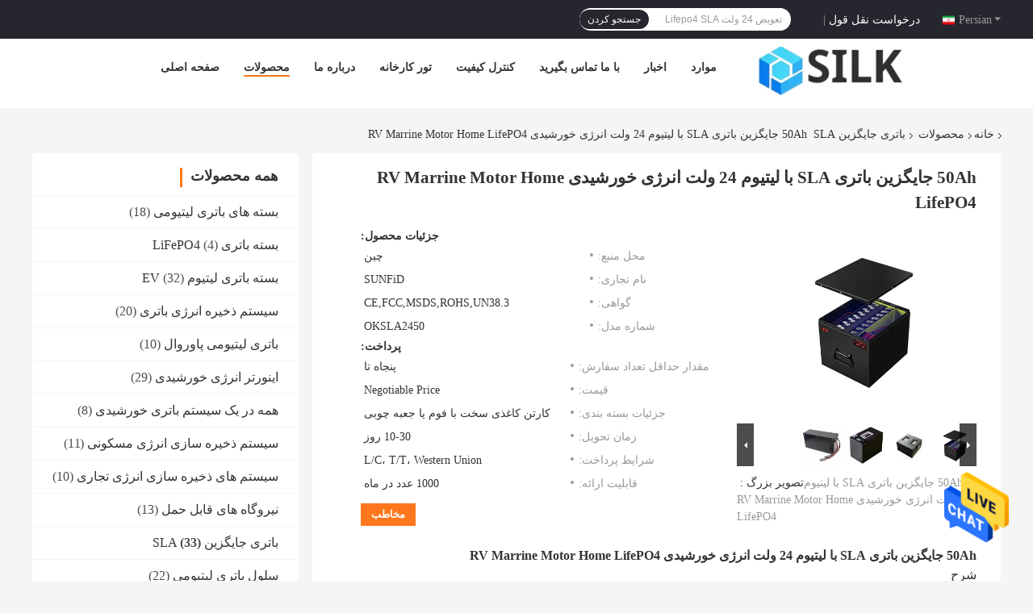

--- FILE ---
content_type: text/html
request_url: https://persian.lithiumbattery-packs.com/sale-26612093-50ah-replace-sla-battery-with-lithium-24v-solar-energy-rv-marrine-motor-home-lifepo4.html
body_size: 31909
content:

<!DOCTYPE html>
<html DIR=RTL >
<head>
	<meta charset="utf-8">
	<meta http-equiv="X-UA-Compatible" content="IE=edge">
	<meta name="viewport" content="width=device-width, initial-scale=1.0, maximum-scale=1.0, user-scalable=no">
    <link rel="alternate" href="//m.persian.lithiumbattery-packs.com/sale-26612093-50ah-replace-sla-battery-with-lithium-24v-solar-energy-rv-marrine-motor-home-lifepo4.html" media="only screen and (max-width: 640px)" />
<link hreflang="en" rel="alternate" href="https://www.lithiumbattery-packs.com/sale-26612093-50ah-replace-sla-battery-with-lithium-24v-solar-energy-rv-marrine-motor-home-lifepo4.html" />
<link hreflang="fr" rel="alternate" href="https://french.lithiumbattery-packs.com/sale-26612093-50ah-replace-sla-battery-with-lithium-24v-solar-energy-rv-marrine-motor-home-lifepo4.html" />
<link hreflang="de" rel="alternate" href="https://german.lithiumbattery-packs.com/sale-26612093-50ah-replace-sla-battery-with-lithium-24v-solar-energy-rv-marrine-motor-home-lifepo4.html" />
<link hreflang="it" rel="alternate" href="https://italian.lithiumbattery-packs.com/sale-26612093-50ah-replace-sla-battery-with-lithium-24v-solar-energy-rv-marrine-motor-home-lifepo4.html" />
<link hreflang="ru" rel="alternate" href="https://russian.lithiumbattery-packs.com/sale-26612093-50ah-replace-sla-battery-with-lithium-24v-solar-energy-rv-marrine-motor-home-lifepo4.html" />
<link hreflang="es" rel="alternate" href="https://spanish.lithiumbattery-packs.com/sale-26612093-50ah-replace-sla-battery-with-lithium-24v-solar-energy-rv-marrine-motor-home-lifepo4.html" />
<link hreflang="pt" rel="alternate" href="https://portuguese.lithiumbattery-packs.com/sale-26612093-50ah-replace-sla-battery-with-lithium-24v-solar-energy-rv-marrine-motor-home-lifepo4.html" />
<link hreflang="nl" rel="alternate" href="https://dutch.lithiumbattery-packs.com/sale-26612093-50ah-replace-sla-battery-with-lithium-24v-solar-energy-rv-marrine-motor-home-lifepo4.html" />
<link hreflang="el" rel="alternate" href="https://greek.lithiumbattery-packs.com/sale-26612093-50ah-replace-sla-battery-with-lithium-24v-solar-energy-rv-marrine-motor-home-lifepo4.html" />
<link hreflang="ja" rel="alternate" href="https://japanese.lithiumbattery-packs.com/sale-26612093-50ah-replace-sla-battery-with-lithium-24v-solar-energy-rv-marrine-motor-home-lifepo4.html" />
<link hreflang="ko" rel="alternate" href="https://korean.lithiumbattery-packs.com/sale-26612093-50ah-replace-sla-battery-with-lithium-24v-solar-energy-rv-marrine-motor-home-lifepo4.html" />
<link hreflang="ar" rel="alternate" href="https://arabic.lithiumbattery-packs.com/sale-26612093-50ah-replace-sla-battery-with-lithium-24v-solar-energy-rv-marrine-motor-home-lifepo4.html" />
<link hreflang="hi" rel="alternate" href="https://hindi.lithiumbattery-packs.com/sale-26612093-50ah-replace-sla-battery-with-lithium-24v-solar-energy-rv-marrine-motor-home-lifepo4.html" />
<link hreflang="tr" rel="alternate" href="https://turkish.lithiumbattery-packs.com/sale-26612093-50ah-replace-sla-battery-with-lithium-24v-solar-energy-rv-marrine-motor-home-lifepo4.html" />
<link hreflang="id" rel="alternate" href="https://indonesian.lithiumbattery-packs.com/sale-26612093-50ah-replace-sla-battery-with-lithium-24v-solar-energy-rv-marrine-motor-home-lifepo4.html" />
<link hreflang="vi" rel="alternate" href="https://vietnamese.lithiumbattery-packs.com/sale-26612093-50ah-replace-sla-battery-with-lithium-24v-solar-energy-rv-marrine-motor-home-lifepo4.html" />
<link hreflang="th" rel="alternate" href="https://thai.lithiumbattery-packs.com/sale-26612093-50ah-replace-sla-battery-with-lithium-24v-solar-energy-rv-marrine-motor-home-lifepo4.html" />
<link hreflang="bn" rel="alternate" href="https://bengali.lithiumbattery-packs.com/sale-26612093-50ah-replace-sla-battery-with-lithium-24v-solar-energy-rv-marrine-motor-home-lifepo4.html" />
<link hreflang="pl" rel="alternate" href="https://polish.lithiumbattery-packs.com/sale-26612093-50ah-replace-sla-battery-with-lithium-24v-solar-energy-rv-marrine-motor-home-lifepo4.html" />
<style type="text/css">
/*<![CDATA[*/
.consent__cookie {position: fixed;top: 0;left: 0;width: 100%;height: 0%;z-index: 100000;}.consent__cookie_bg {position: fixed;top: 0;left: 0;width: 100%;height: 100%;background: #000;opacity: .6;display: none }.consent__cookie_rel {position: fixed;bottom:0;left: 0;width: 100%;background: #fff;display: -webkit-box;display: -ms-flexbox;display: flex;flex-wrap: wrap;padding: 24px 80px;-webkit-box-sizing: border-box;box-sizing: border-box;-webkit-box-pack: justify;-ms-flex-pack: justify;justify-content: space-between;-webkit-transition: all ease-in-out .3s;transition: all ease-in-out .3s }.consent__close {position: absolute;top: 20px;right: 20px;cursor: pointer }.consent__close svg {fill: #777 }.consent__close:hover svg {fill: #000 }.consent__cookie_box {flex: 1;word-break: break-word;}.consent__warm {color: #777;font-size: 16px;margin-bottom: 12px;line-height: 19px }.consent__title {color: #333;font-size: 20px;font-weight: 600;margin-bottom: 12px;line-height: 23px }.consent__itxt {color: #333;font-size: 14px;margin-bottom: 12px;display: -webkit-box;display: -ms-flexbox;display: flex;-webkit-box-align: center;-ms-flex-align: center;align-items: center }.consent__itxt i {display: -webkit-inline-box;display: -ms-inline-flexbox;display: inline-flex;width: 28px;height: 28px;border-radius: 50%;background: #e0f9e9;margin-right: 8px;-webkit-box-align: center;-ms-flex-align: center;align-items: center;-webkit-box-pack: center;-ms-flex-pack: center;justify-content: center }.consent__itxt svg {fill: #3ca860 }.consent__txt {color: #a6a6a6;font-size: 14px;margin-bottom: 8px;line-height: 17px }.consent__btns {display: -webkit-box;display: -ms-flexbox;display: flex;-webkit-box-orient: vertical;-webkit-box-direction: normal;-ms-flex-direction: column;flex-direction: column;-webkit-box-pack: center;-ms-flex-pack: center;justify-content: center;flex-shrink: 0;}.consent__btn {width: 280px;height: 40px;line-height: 40px;text-align: center;background: #3ca860;color: #fff;border-radius: 4px;margin: 8px 0;-webkit-box-sizing: border-box;box-sizing: border-box;cursor: pointer }.consent__btn:hover {background: #00823b }.consent__btn.empty {color: #3ca860;border: 1px solid #3ca860;background: #fff }.consent__btn.empty:hover {background: #3ca860;color: #fff }.open .consent__cookie_bg {display: block }.open .consent__cookie_rel {bottom: 0 }@media (max-width: 760px) {.consent__btns {width: 100%;align-items: center;}.consent__cookie_rel {padding: 20px 24px }}.consent__cookie.open {display: block;}.consent__cookie {display: none;}
/*]]>*/
</style>
<script type="text/javascript">
/*<![CDATA[*/

var g_tp = '';
var colorUrl = '';
var query_string = ["Products","Detail"];
var customtplcolor = 99701;
/*]]>*/
</script>
<title>50Ah جایگزین باتری SLA با لیتیوم 24 ولت انرژی خورشیدی RV Marrine Motor Home LifePO4</title>
    <meta name="keywords" content="50Ah جایگزین باتری sla با لیتیوم, جایگزین باتری sla با لیتیوم 24 ولت, LifePO4 لیتیوم sla, باتری جایگزین SLA" />
    <meta name="description" content="کیفیت بالا 50Ah جایگزین باتری SLA با لیتیوم 24 ولت انرژی خورشیدی RV Marrine Motor Home LifePO4 از چین, پیشرو چین است 50Ah جایگزین باتری sla با لیتیوم تولید - محصول, با کنترل کیفیت دقیق جایگزین باتری sla با لیتیوم 24 ولت کارخانه, تولید با کیفیت بالا LifePO4 لیتیوم sla محصولات." />
    <meta property="og:type" content="site">
    <meta property="og:title" content="50Ah جایگزین باتری sla با لیتیوم, جایگزین باتری sla با لیتیوم 24 ولت, LifePO4 لیتیوم sla, باتری جایگزین SLA" >
    <meta property="og:site_name" content="Shenzhen SunFiD New Energy Co.,Ltd">
    <meta property="og:url" content="https://persian.lithiumbattery-packs.com/sale-26612093-50ah-replace-sla-battery-with-lithium-24v-solar-energy-rv-marrine-motor-home-lifepo4.html">
    <meta property="og:image" content="https://persian.lithiumbattery-packs.com/logo.gif">
    <meta property="og:description" content="کیفیت بالا 50Ah جایگزین باتری SLA با لیتیوم 24 ولت انرژی خورشیدی RV Marrine Motor Home LifePO4 از چین, پیشرو چین است 50Ah جایگزین باتری sla با لیتیوم تولید - محصول, با کنترل کیفیت دقیق جایگزین باتری sla با لیتیوم 24 ولت کارخانه, تولید با کیفیت بالا LifePO4 لیتیوم sla محصولات." />
				<link rel='preload'
					  href=/photo/lithiumbattery-packs/sitetpl/style/common.css?ver=1662520269 as='style'><link type='text/css' rel='stylesheet'
					  href=/photo/lithiumbattery-packs/sitetpl/style/common.css?ver=1662520269 media='all'><script type="application/ld+json">[{"@context":"https:\/\/schema.org","@type":"Organization","name":false,"description":"\u06a9\u06cc\u0641\u06cc\u062a \u0628\u0627\u0644\u0627 50Ah \u062c\u0627\u06cc\u06af\u0632\u06cc\u0646 \u0628\u0627\u062a\u0631\u06cc SLA \u0628\u0627 \u0644\u06cc\u062a\u06cc\u0648\u0645 24 \u0648\u0644\u062a \u0627\u0646\u0631\u0698\u06cc \u062e\u0648\u0631\u0634\u06cc\u062f\u06cc RV Marrine Motor Home LifePO4 \u0627\u0632 \u0686\u06cc\u0646, \u067e\u06cc\u0634\u0631\u0648 \u0686\u06cc\u0646 \u0627\u0633\u062a 50Ah \u062c\u0627\u06cc\u06af\u0632\u06cc\u0646 \u0628\u0627\u062a\u0631\u06cc sla \u0628\u0627 \u0644\u06cc\u062a\u06cc\u0648\u0645 \u062a\u0648\u0644\u06cc\u062f - \u0645\u062d\u0635\u0648\u0644, \u0628\u0627 \u06a9\u0646\u062a\u0631\u0644 \u06a9\u06cc\u0641\u06cc\u062a \u062f\u0642\u06cc\u0642 \u062c\u0627\u06cc\u06af\u0632\u06cc\u0646 \u0628\u0627\u062a\u0631\u06cc sla \u0628\u0627 \u0644\u06cc\u062a\u06cc\u0648\u0645 24 \u0648\u0644\u062a \u06a9\u0627\u0631\u062e\u0627\u0646\u0647, \u062a\u0648\u0644\u06cc\u062f \u0628\u0627 \u06a9\u06cc\u0641\u06cc\u062a \u0628\u0627\u0644\u0627 LifePO4 \u0644\u06cc\u062a\u06cc\u0648\u0645 sla \u0645\u062d\u0635\u0648\u0644\u0627\u062a.","url":"https:\/\/www.lithiumbattery-packs.com\/sale-26612093-50ah-replace-sla-battery-with-lithium-24v-solar-energy-rv-marrine-motor-home-lifepo4.html","logo":"\/logo.gif","address":{"@type":"PostalAddress","addressLocality":"China","addressRegion":"CN","postalCode":"999001","streetAddress":"\u0633\u0627\u062e\u062a\u0645\u0627\u0646 A308 Zhiyun\u060c \u062c\u0627\u062f\u0647 Huaxing\u060c Longhua\u060c Shenzhen\u060c \u0686\u06cc\u0646"},"email":"info@sunfidsolar.com","faxNumber":"86-755-29077592","telephone":"86-755-29077159"},{"@context":"https:\/\/schema.org","@type":"BreadcrumbList","itemListElement":[{"@type":"ListItem","position":2,"name":"\u0628\u0627\u062a\u0631\u06cc \u062c\u0627\u06cc\u06af\u0632\u06cc\u0646 SLA","item":"https:\/\/persian.lithiumbattery-packs.com\/supplier-659195-sla-replacement-battery"},{"@type":"ListItem","position":3,"name":"50Ah \u062c\u0627\u06cc\u06af\u0632\u06cc\u0646 \u0628\u0627\u062a\u0631\u06cc SLA \u0628\u0627 \u0644\u06cc\u062a\u06cc\u0648\u0645 24 \u0648\u0644\u062a \u0627\u0646\u0631\u0698\u06cc \u062e\u0648\u0631\u0634\u06cc\u062f\u06cc RV Marrine Motor Home LifePO4","item":"https:\/\/persian.lithiumbattery-packs.com\/sale-26612093-50ah-replace-sla-battery-with-lithium-24v-solar-energy-rv-marrine-motor-home-lifepo4.html"},{"@type":"ListItem","position":1,"name":"\u062e\u0627\u0646\u0647","item":"https:\/\/persian.lithiumbattery-packs.com\/index.html"}]},{"@context":"http:\/\/schema.org\/","@type":"Product","category":"\u0628\u0627\u062a\u0631\u06cc \u062c\u0627\u06cc\u06af\u0632\u06cc\u0646 SLA","name":"50Ah \u062c\u0627\u06cc\u06af\u0632\u06cc\u0646 \u0628\u0627\u062a\u0631\u06cc SLA \u0628\u0627 \u0644\u06cc\u062a\u06cc\u0648\u0645 24 \u0648\u0644\u062a \u0627\u0646\u0631\u0698\u06cc \u062e\u0648\u0631\u0634\u06cc\u062f\u06cc RV Marrine Motor Home LifePO4","url":"\/sale-26612093-50ah-replace-sla-battery-with-lithium-24v-solar-energy-rv-marrine-motor-home-lifepo4.html","image":["\/photo\/pl94852770-50ah_replace_sla_battery_with_lithium_24v_solar_energy_rv_marrine_motor_home_lifepo4.jpg","\/photo\/pl94852768-50ah_replace_sla_battery_with_lithium_24v_solar_energy_rv_marrine_motor_home_lifepo4.jpg","\/photo\/pl94852771-50ah_replace_sla_battery_with_lithium_24v_solar_energy_rv_marrine_motor_home_lifepo4.jpg","\/photo\/pl94852769-50ah_replace_sla_battery_with_lithium_24v_solar_energy_rv_marrine_motor_home_lifepo4.jpg"],"description":"\u06a9\u06cc\u0641\u06cc\u062a \u0628\u0627\u0644\u0627 50Ah \u062c\u0627\u06cc\u06af\u0632\u06cc\u0646 \u0628\u0627\u062a\u0631\u06cc SLA \u0628\u0627 \u0644\u06cc\u062a\u06cc\u0648\u0645 24 \u0648\u0644\u062a \u0627\u0646\u0631\u0698\u06cc \u062e\u0648\u0631\u0634\u06cc\u062f\u06cc RV Marrine Motor Home LifePO4 \u0627\u0632 \u0686\u06cc\u0646, \u067e\u06cc\u0634\u0631\u0648 \u0686\u06cc\u0646 \u0627\u0633\u062a 50Ah \u062c\u0627\u06cc\u06af\u0632\u06cc\u0646 \u0628\u0627\u062a\u0631\u06cc sla \u0628\u0627 \u0644\u06cc\u062a\u06cc\u0648\u0645 \u062a\u0648\u0644\u06cc\u062f - \u0645\u062d\u0635\u0648\u0644, \u0628\u0627 \u06a9\u0646\u062a\u0631\u0644 \u06a9\u06cc\u0641\u06cc\u062a \u062f\u0642\u06cc\u0642 \u062c\u0627\u06cc\u06af\u0632\u06cc\u0646 \u0628\u0627\u062a\u0631\u06cc sla \u0628\u0627 \u0644\u06cc\u062a\u06cc\u0648\u0645 24 \u0648\u0644\u062a \u06a9\u0627\u0631\u062e\u0627\u0646\u0647, \u062a\u0648\u0644\u06cc\u062f \u0628\u0627 \u06a9\u06cc\u0641\u06cc\u062a \u0628\u0627\u0644\u0627 LifePO4 \u0644\u06cc\u062a\u06cc\u0648\u0645 sla \u0645\u062d\u0635\u0648\u0644\u0627\u062a.","brand":{"@type":"Brand","name":"SUNFiD"},"sku":"OKSLA2450","model":"OKSLA2450","manufacturer":{"@type":"Organization","legalName":"Shenzhen SunFiD New Energy Co.,Ltd","address":{"@type":"PostalAddress","addressCountry":"China","addressLocality":"\u0633\u0627\u062e\u062a\u0645\u0627\u0646 A308 Zhiyun\u060c \u062c\u0627\u062f\u0647 Huaxing\u060c Longhua\u060c Shenzhen\u060c \u0686\u06cc\u0646"}},"review":{"@type":"Review","reviewRating":{"@type":"Rating","ratingValue":5},"author":{"@type":"Person","name":"Mr. David"}},"aggregateRating":{"@type":"aggregateRating","ratingValue":4.9000000000000003552713678800500929355621337890625,"reviewCount":192,"name":"Overall Rating"}}]</script></head>
<body>
<img src="/logo.gif" style="display:none"/>
    <div id="floatAd" style="z-index: 110000;position:absolute;right:30px;bottom:60px;height:79px;display: block;">
                                <a href="/webim/webim_tab.html" rel="nofollow" onclick= 'setwebimCookie(76616,26612093,0);' target="_blank">
            <img style="width: 80px;cursor: pointer;" alt='پیام فرستادن' src="/images/floatimage_chat.gif"/>
        </a>
                                </div>
<a style="display: none!important;" title="Shenzhen SunFiD New Energy Co.,Ltd" class="float-inquiry" href="/contactnow.html" onclick='setinquiryCookie("{\"showproduct\":1,\"pid\":\"26612093\",\"name\":\"50Ah \\u062c\\u0627\\u06cc\\u06af\\u0632\\u06cc\\u0646 \\u0628\\u0627\\u062a\\u0631\\u06cc SLA \\u0628\\u0627 \\u0644\\u06cc\\u062a\\u06cc\\u0648\\u0645 24 \\u0648\\u0644\\u062a \\u0627\\u0646\\u0631\\u0698\\u06cc \\u062e\\u0648\\u0631\\u0634\\u06cc\\u062f\\u06cc RV Marrine Motor Home LifePO4\",\"source_url\":\"\\/sale-26612093-50ah-sla-24-rv-marrine-motor-home-lifepo4.html\",\"picurl\":\"\\/photo\\/pd94852770-50ah_replace_sla_battery_with_lithium_24v_solar_energy_rv_marrine_motor_home_lifepo4.jpg\",\"propertyDetail\":[[\"\\u0648\\u0644\\u062a\\u0627\\u0698 \\u0627\\u0633\\u0645\\u06cc\",\"24 \\u0648\\u0644\\u062a\"],[\"\\u0638\\u0631\\u0641\\u06cc\\u062a \\u0627\\u0633\\u0645\\u06cc\",\"50 \\u0622\\u0647\"],[\"\\u0627\\u0646\\u0631\\u0698\\u06cc \\u0627\\u0646\\u0631\\u0698\\u06cc\",\"1200 \\u0648\\u0627\\u062a \\u0633\\u0627\\u0639\\u062a\"],[\"\\u062d\\u0641\\u0627\\u0638\\u062a\",\"BMS \\u0627\\u0632 \\u0627\\u062a\\u0635\\u0627\\u0644 \\u06a9\\u0648\\u062a\\u0627\\u0647\\u060c \\u0634\\u0627\\u0631\\u0698 \\u0628\\u06cc\\u0634 \\u0627\\u0632 \\u062d\\u062f\\u060c \\u06af\\u0631\\u0645\\u0627\\u06cc\\u0634 \\u0628\\u06cc\\u0634 \\u0627\\u0632 \\u062d\\u062f \\u0645\\u062d\\u0627\\u0641\\u0638\\u062a \\u0645\\u06cc \\u06a9\\u0646\\u062f\"]],\"company_name\":null,\"picurl_c\":\"\\/photo\\/pc94852770-50ah_replace_sla_battery_with_lithium_24v_solar_energy_rv_marrine_motor_home_lifepo4.jpg\",\"price\":\"Negotiable Price\",\"username\":\"SunFiD\",\"viewTime\":\"\\u0622\\u062e\\u0631\\u06cc\\u0646 \\u0648\\u0631\\u0648\\u062f : 4 \\u0633\\u0627\\u0639\\u062a \\u0647\\u0627 28 \\u062f\\u0642\\u0627\\u06cc\\u0642 \\u067e\\u06cc\\u0634\",\"subject\":\"\\u0645\\u06cc\\u200c\\u062a\\u0648\\u0627\\u0646\\u06cc\\u062f 50Ah \\u062c\\u0627\\u06cc\\u06af\\u0632\\u06cc\\u0646 \\u0628\\u0627\\u062a\\u0631\\u06cc SLA \\u0628\\u0627 \\u0644\\u06cc\\u062a\\u06cc\\u0648\\u0645 24 \\u0648\\u0644\\u062a \\u0627\\u0646\\u0631\\u0698\\u06cc \\u062e\\u0648\\u0631\\u0634\\u06cc\\u062f\\u06cc RV Marrine Motor Home LifePO4 \\u0631\\u0627 \\u0628\\u0631\\u0627\\u06cc \\u0645\\u0627 \\u067e\\u06cc\\u0634\\u0646\\u0647\\u0627\\u062f \\u06a9\\u0646\\u06cc\\u062f\",\"countrycode\":\"GB\"}");'></a>
<script>
    function getCookie(name) {
        var arr = document.cookie.match(new RegExp("(^| )" + name + "=([^;]*)(;|$)"));
        if (arr != null) {
            return unescape(arr[2]);
        }
        return null;
    }
    var is_new_mjy = '0';
    if (is_new_mjy==1 && isMobileDevice() && getCookie('webim_login_name') && getCookie('webim_buyer_id') && getCookie('webim_58517_seller_id')) {
        document.getElementById("floatAd").style.display = "none";
    }
    // 检测是否是移动端访问
    function isMobileDevice() {
        return /Android|webOS|iPhone|iPad|iPod|BlackBerry|IEMobile|Opera Mini/i.test(navigator.userAgent);
    }

</script>
<script>
var originProductInfo = '';
var originProductInfo = {"showproduct":1,"pid":"26612093","name":"50Ah \u062c\u0627\u06cc\u06af\u0632\u06cc\u0646 \u0628\u0627\u062a\u0631\u06cc SLA \u0628\u0627 \u0644\u06cc\u062a\u06cc\u0648\u0645 24 \u0648\u0644\u062a \u0627\u0646\u0631\u0698\u06cc \u062e\u0648\u0631\u0634\u06cc\u062f\u06cc RV Marrine Motor Home LifePO4","source_url":"\/sale-26612093-50ah-sla-24-rv-marrine-motor-home-lifepo4.html","picurl":"\/photo\/pd94852770-50ah_replace_sla_battery_with_lithium_24v_solar_energy_rv_marrine_motor_home_lifepo4.jpg","propertyDetail":[["\u0648\u0644\u062a\u0627\u0698 \u0627\u0633\u0645\u06cc","24 \u0648\u0644\u062a"],["\u0638\u0631\u0641\u06cc\u062a \u0627\u0633\u0645\u06cc","50 \u0622\u0647"],["\u0627\u0646\u0631\u0698\u06cc \u0627\u0646\u0631\u0698\u06cc","1200 \u0648\u0627\u062a \u0633\u0627\u0639\u062a"],["\u062d\u0641\u0627\u0638\u062a","BMS \u0627\u0632 \u0627\u062a\u0635\u0627\u0644 \u06a9\u0648\u062a\u0627\u0647\u060c \u0634\u0627\u0631\u0698 \u0628\u06cc\u0634 \u0627\u0632 \u062d\u062f\u060c \u06af\u0631\u0645\u0627\u06cc\u0634 \u0628\u06cc\u0634 \u0627\u0632 \u062d\u062f \u0645\u062d\u0627\u0641\u0638\u062a \u0645\u06cc \u06a9\u0646\u062f"]],"company_name":null,"picurl_c":"\/photo\/pc94852770-50ah_replace_sla_battery_with_lithium_24v_solar_energy_rv_marrine_motor_home_lifepo4.jpg","price":"Negotiable Price","username":"SunFiD","viewTime":"\u0622\u062e\u0631\u06cc\u0646 \u0648\u0631\u0648\u062f : 7 \u0633\u0627\u0639\u062a \u0647\u0627 28 \u062f\u0642\u0627\u06cc\u0642 \u067e\u06cc\u0634","subject":"\u0642\u06cc\u0645\u062a CIF \u062f\u0631 50Ah \u062c\u0627\u06cc\u06af\u0632\u06cc\u0646 \u0628\u0627\u062a\u0631\u06cc SLA \u0628\u0627 \u0644\u06cc\u062a\u06cc\u0648\u0645 24 \u0648\u0644\u062a \u0627\u0646\u0631\u0698\u06cc \u062e\u0648\u0631\u0634\u06cc\u062f\u06cc RV Marrine Motor Home LifePO4 \u0634\u0645\u0627 \u0686\u0642\u062f\u0631 \u0627\u0633\u062a","countrycode":"GB"};
var save_url = "/contactsave.html";
var update_url = "/updateinquiry.html";
var productInfo = {};
var defaulProductInfo = {};
var myDate = new Date();
var curDate = myDate.getFullYear()+'-'+(parseInt(myDate.getMonth())+1)+'-'+myDate.getDate();
var message = '';
var default_pop = 1;
var leaveMessageDialog = document.getElementsByClassName('leave-message-dialog')[0]; // 获取弹层
var _$$ = function (dom) {
    return document.querySelectorAll(dom);
};
resInfo = originProductInfo;
defaulProductInfo.pid = resInfo['pid'];
defaulProductInfo.productName = resInfo['name'];
defaulProductInfo.productInfo = resInfo['propertyDetail'];
defaulProductInfo.productImg = resInfo['picurl_c'];
defaulProductInfo.subject = resInfo['subject'];
defaulProductInfo.productImgAlt = resInfo['name'];
var inquirypopup_tmp = 1;
var message = 'عزیز'+'\r\n'+""+' '+trim(resInfo['name'])+", آیا می توانید جزئیات بیشتری مانند نوع ، اندازه ، MOQ ، مواد و غیره برای من ارسال کنید."+'\r\n'+"با تشکر!"+'\r\n'+"";
var message_1 = 'عزیز'+'\r\n'+""+' '+trim(resInfo['name'])+", آیا می توانید جزئیات بیشتری مانند نوع ، اندازه ، MOQ ، مواد و غیره برای من ارسال کنید."+'\r\n'+"با تشکر!"+'\r\n'+"";
var message_2 = 'سلام،'+'\r\n'+"من به دنبال"+' '+trim(resInfo['name'])+", لطفا قیمت ، مشخصات و تصویر را برای من ارسال کنید."+'\r\n'+"پاسخ سریع شما بسیار استقبال خواهد شد."+'\r\n'+"برای اطلاعات بیشتر با من تماس بگیرید"+'\r\n'+"خیلی ممنون.";
var message_3 = 'سلام،'+'\r\n'+trim(resInfo['name'])+' '+"انتظارات من را برآورده می کند"+'\r\n'+"لطفا بهترین قیمت و برخی اطلاعات دیگر در مورد محصول را به من بدهید."+'\r\n'+"در صورت تمایل از طریق ایمیل من با من تماس بگیرید."+'\r\n'+"خیلی ممنون.";

var message_4 = 'عزیز'+'\r\n'+"قیمت FOB شما چقدر است"+' '+trim(resInfo['name'])+'?'+'\r\n'+"نزدیکترین نام بندر کدام است؟"+'\r\n'+"لطفا در اسرع وقت به من پاسخ دهید ، بهتر است اطلاعات بیشتر را به اشتراک بگذارید."+'\r\n'+"با احترام!";
var message_5 = 'سلام،'+'\r\n'+"من خیلی به شما علاقه مندم"+' '+trim(resInfo['name'])+'.'+'\r\n'+"لطفا جزئیات محصول خود را برای من ارسال کنید"+'\r\n'+"منتظر پاسخ سریع شما هستم"+'\r\n'+"در صورت تمایل با پست الکترونیکی با من تماس بگیرید."+'\r\n'+"با احترام!";

var message_6 = 'عزیز'+'\r\n'+"لطفاً اطلاعات مربوط به خود را در اختیار ما قرار دهید"+' '+trim(resInfo['name'])+", مانند نوع ، اندازه ، مواد و البته بهترین قیمت."+'\r\n'+"منتظر پاسخ سریع شما هستم"+'\r\n'+"متشکرم!";
var message_7 = 'عزیز'+'\r\n'+"آیا می توانید تهیه کنید"+' '+trim(resInfo['name'])+" برای ما؟"+'\r\n'+"ابتدا می خواهیم یک لیست قیمت و برخی جزئیات محصول داشته باشیم."+'\r\n'+"امیدوارم هرچه سریعتر پاسخ دهم و مشتاقانه منتظر همکاری هستم."+'\r\n'+"بسیار از شما متشکرم.";
var message_8 = 'سلام،'+'\r\n'+"من به دنبال"+' '+trim(resInfo['name'])+", لطفا اطلاعات دقیق تری در مورد محصول به من بدهید."+'\r\n'+"منتظر پاسخ شما هستم"+'\r\n'+"متشکرم!";
var message_9 = 'سلام،'+'\r\n'+"شما"+' '+trim(resInfo['name'])+" نیازهای من را به خوبی برآورده می کند"+'\r\n'+"لطفا قیمت ، مشخصات و مدل مشابه آن را برای من ارسال کنید."+'\r\n'+"با خیال راحت با من گپ بزنید"+'\r\n'+"با تشکر!";
var message_10 = 'عزیز'+'\r\n'+"من می خواهم در مورد جزئیات و نقل قول های بیشتر بدانم"+' '+trim(resInfo['name'])+'.'+'\r\n'+"هر موقع خواستی با من تماس بگیر."+'\r\n'+"با احترام!";

var r = getRandom(1,10);

defaulProductInfo.message = eval("message_"+r);

var mytAjax = {

    post: function(url, data, fn) {
        var xhr = new XMLHttpRequest();
        xhr.open("POST", url, true);
        xhr.setRequestHeader("Content-Type", "application/x-www-form-urlencoded;charset=UTF-8");
        xhr.setRequestHeader("X-Requested-With", "XMLHttpRequest");
        xhr.setRequestHeader('Content-Type','text/plain;charset=UTF-8');
        xhr.onreadystatechange = function() {
            if(xhr.readyState == 4 && (xhr.status == 200 || xhr.status == 304)) {
                fn.call(this, xhr.responseText);
            }
        };
        xhr.send(data);
    },

    postform: function(url, data, fn) {
        var xhr = new XMLHttpRequest();
        xhr.open("POST", url, true);
        xhr.setRequestHeader("X-Requested-With", "XMLHttpRequest");
        xhr.onreadystatechange = function() {
            if(xhr.readyState == 4 && (xhr.status == 200 || xhr.status == 304)) {
                fn.call(this, xhr.responseText);
            }
        };
        xhr.send(data);
    }
};
window.onload = function(){
    leaveMessageDialog = document.getElementsByClassName('leave-message-dialog')[0];
    if (window.localStorage.recordDialogStatus=='undefined' || (window.localStorage.recordDialogStatus!='undefined' && window.localStorage.recordDialogStatus != curDate)) {
        setTimeout(function(){
            if(parseInt(inquirypopup_tmp%10) == 1){
                creatDialog(defaulProductInfo, 1);
            }
        }, 6000);
    }
};
function trim(str)
{
    str = str.replace(/(^\s*)/g,"");
    return str.replace(/(\s*$)/g,"");
};
function getRandom(m,n){
    var num = Math.floor(Math.random()*(m - n) + n);
    return num;
};
function strBtn(param) {

    var starattextarea = document.getElementById("textareamessage").value.length;
    var email = document.getElementById("startEmail").value;

    var default_tip = document.querySelectorAll(".watermark_container").length;
    if (20 < starattextarea && starattextarea < 3000) {
        if(default_tip>0){
            document.getElementById("textareamessage1").parentNode.parentNode.nextElementSibling.style.display = "none";
        }else{
            document.getElementById("textareamessage1").parentNode.nextElementSibling.style.display = "none";
        }

    } else {
        if(default_tip>0){
            document.getElementById("textareamessage1").parentNode.parentNode.nextElementSibling.style.display = "block";
        }else{
            document.getElementById("textareamessage1").parentNode.nextElementSibling.style.display = "block";
        }

        return;
    }

    // var re = /^([a-zA-Z0-9_-])+@([a-zA-Z0-9_-])+\.([a-zA-Z0-9_-])+/i;/*邮箱不区分大小写*/
    var re = /^[a-zA-Z0-9][\w-]*(\.?[\w-]+)*@[a-zA-Z0-9-]+(\.[a-zA-Z0-9]+)+$/i;
    if (!re.test(email)) {
        document.getElementById("startEmail").nextElementSibling.style.display = "block";
        return;
    } else {
        document.getElementById("startEmail").nextElementSibling.style.display = "none";
    }

    var subject = document.getElementById("pop_subject").value;
    var pid = document.getElementById("pop_pid").value;
    var message = document.getElementById("textareamessage").value;
    var sender_email = document.getElementById("startEmail").value;
    var tel = '';
    if (document.getElementById("tel0") != undefined && document.getElementById("tel0") != '')
        tel = document.getElementById("tel0").value;
    var form_serialize = '&tel='+tel;

    form_serialize = form_serialize.replace(/\+/g, "%2B");
    mytAjax.post(save_url,"pid="+pid+"&subject="+subject+"&email="+sender_email+"&message="+(message)+form_serialize,function(res){
        var mes = JSON.parse(res);
        if(mes.status == 200){
            var iid = mes.iid;
            document.getElementById("pop_iid").value = iid;
            document.getElementById("pop_uuid").value = mes.uuid;

            if(typeof gtag_report_conversion === "function"){
                gtag_report_conversion();//执行统计js代码
            }
            if(typeof fbq === "function"){
                fbq('track','Purchase');//执行统计js代码
            }
        }
    });
    for (var index = 0; index < document.querySelectorAll(".dialog-content-pql").length; index++) {
        document.querySelectorAll(".dialog-content-pql")[index].style.display = "none";
    };
    $('#idphonepql').val(tel);
    document.getElementById("dialog-content-pql-id").style.display = "block";
    ;
};
function twoBtnOk(param) {

    var selectgender = document.getElementById("Mr").innerHTML;
    var iid = document.getElementById("pop_iid").value;
    var sendername = document.getElementById("idnamepql").value;
    var senderphone = document.getElementById("idphonepql").value;
    var sendercname = document.getElementById("idcompanypql").value;
    var uuid = document.getElementById("pop_uuid").value;
    var gender = 2;
    if(selectgender == 'Mr.') gender = 0;
    if(selectgender == 'Mrs.') gender = 1;
    var pid = document.getElementById("pop_pid").value;
    var form_serialize = '';

        form_serialize = form_serialize.replace(/\+/g, "%2B");

    mytAjax.post(update_url,"iid="+iid+"&gender="+gender+"&uuid="+uuid+"&name="+(sendername)+"&tel="+(senderphone)+"&company="+(sendercname)+form_serialize,function(res){});

    for (var index = 0; index < document.querySelectorAll(".dialog-content-pql").length; index++) {
        document.querySelectorAll(".dialog-content-pql")[index].style.display = "none";
    };
    document.getElementById("dialog-content-pql-ok").style.display = "block";

};
function toCheckMust(name) {
    $('#'+name+'error').hide();
}
function handClidk(param) {
    var starattextarea = document.getElementById("textareamessage1").value.length;
    var email = document.getElementById("startEmail1").value;
    var default_tip = document.querySelectorAll(".watermark_container").length;
    if (20 < starattextarea && starattextarea < 3000) {
        if(default_tip>0){
            document.getElementById("textareamessage1").parentNode.parentNode.nextElementSibling.style.display = "none";
        }else{
            document.getElementById("textareamessage1").parentNode.nextElementSibling.style.display = "none";
        }

    } else {
        if(default_tip>0){
            document.getElementById("textareamessage1").parentNode.parentNode.nextElementSibling.style.display = "block";
        }else{
            document.getElementById("textareamessage1").parentNode.nextElementSibling.style.display = "block";
        }

        return;
    }

    // var re = /^([a-zA-Z0-9_-])+@([a-zA-Z0-9_-])+\.([a-zA-Z0-9_-])+/i;
    var re = /^[a-zA-Z0-9][\w-]*(\.?[\w-]+)*@[a-zA-Z0-9-]+(\.[a-zA-Z0-9]+)+$/i;
    if (!re.test(email)) {
        document.getElementById("startEmail1").nextElementSibling.style.display = "block";
        return;
    } else {
        document.getElementById("startEmail1").nextElementSibling.style.display = "none";
    }

    var subject = document.getElementById("pop_subject").value;
    var pid = document.getElementById("pop_pid").value;
    var message = document.getElementById("textareamessage1").value;
    var sender_email = document.getElementById("startEmail1").value;
    var form_serialize = tel = '';
    if (document.getElementById("tel1") != undefined && document.getElementById("tel1") != '')
        tel = document.getElementById("tel1").value;
        mytAjax.post(save_url,"email="+sender_email+"&tel="+tel+"&pid="+pid+"&message="+message+"&subject="+subject+form_serialize,function(res){

        var mes = JSON.parse(res);
        if(mes.status == 200){
            var iid = mes.iid;
            document.getElementById("pop_iid").value = iid;
            document.getElementById("pop_uuid").value = mes.uuid;
            if(typeof gtag_report_conversion === "function"){
                gtag_report_conversion();//执行统计js代码
            }
        }

    });
    for (var index = 0; index < document.querySelectorAll(".dialog-content-pql").length; index++) {
        document.querySelectorAll(".dialog-content-pql")[index].style.display = "none";
    };
    $('#idphonepql').val(tel);
    document.getElementById("dialog-content-pql-id").style.display = "block";

};
window.addEventListener('load', function () {
    $('.checkbox-wrap label').each(function(){
        if($(this).find('input').prop('checked')){
            $(this).addClass('on')
        }else {
            $(this).removeClass('on')
        }
    })
    $(document).on('click', '.checkbox-wrap label' , function(ev){
        if (ev.target.tagName.toUpperCase() != 'INPUT') {
            $(this).toggleClass('on')
        }
    })
})

function hand_video(pdata) {
    data = JSON.parse(pdata);
    productInfo.productName = data.productName;
    productInfo.productInfo = data.productInfo;
    productInfo.productImg = data.productImg;
    productInfo.subject = data.subject;

    var message = 'عزیز'+'\r\n'+""+' '+trim(data.productName)+", آیا می توانید جزئیات بیشتری مانند نوع ، اندازه ، مقدار ، مواد و غیره برای من ارسال کنید"+'\r\n'+"با تشکر!"+'\r\n'+"";

    var message = 'عزیز'+'\r\n'+""+' '+trim(data.productName)+", آیا می توانید جزئیات بیشتری مانند نوع ، اندازه ، MOQ ، مواد و غیره برای من ارسال کنید."+'\r\n'+"با تشکر!"+'\r\n'+"";
    var message_1 = 'عزیز'+'\r\n'+""+' '+trim(data.productName)+", آیا می توانید جزئیات بیشتری مانند نوع ، اندازه ، MOQ ، مواد و غیره برای من ارسال کنید."+'\r\n'+"با تشکر!"+'\r\n'+"";
    var message_2 = 'سلام،'+'\r\n'+"من به دنبال"+' '+trim(data.productName)+", لطفا قیمت ، مشخصات و تصویر را برای من ارسال کنید."+'\r\n'+"پاسخ سریع شما بسیار استقبال خواهد شد."+'\r\n'+"برای اطلاعات بیشتر با من تماس بگیرید"+'\r\n'+"خیلی ممنون.";
    var message_3 = 'سلام،'+'\r\n'+trim(data.productName)+' '+"انتظارات من را برآورده می کند"+'\r\n'+"لطفا بهترین قیمت و برخی اطلاعات دیگر در مورد محصول را به من بدهید."+'\r\n'+"در صورت تمایل از طریق ایمیل من با من تماس بگیرید."+'\r\n'+"خیلی ممنون.";

    var message_4 = 'عزیز'+'\r\n'+"قیمت FOB شما چقدر است"+' '+trim(data.productName)+'?'+'\r\n'+"نزدیکترین نام بندر کدام است؟"+'\r\n'+"لطفا در اسرع وقت به من پاسخ دهید ، بهتر است اطلاعات بیشتر را به اشتراک بگذارید."+'\r\n'+"با احترام!";
    var message_5 = 'سلام،'+'\r\n'+"من خیلی به شما علاقه مندم"+' '+trim(data.productName)+'.'+'\r\n'+"لطفا جزئیات محصول خود را برای من ارسال کنید"+'\r\n'+"منتظر پاسخ سریع شما هستم"+'\r\n'+"در صورت تمایل با پست الکترونیکی با من تماس بگیرید."+'\r\n'+"با احترام!";

    var message_6 = 'عزیز'+'\r\n'+"لطفاً اطلاعات مربوط به خود را در اختیار ما قرار دهید"+' '+trim(data.productName)+", مانند نوع ، اندازه ، مواد و البته بهترین قیمت."+'\r\n'+"منتظر پاسخ سریع شما هستم"+'\r\n'+"متشکرم!";
    var message_7 = 'عزیز'+'\r\n'+"آیا می توانید تهیه کنید"+' '+trim(data.productName)+" برای ما؟"+'\r\n'+"ابتدا می خواهیم یک لیست قیمت و برخی جزئیات محصول داشته باشیم."+'\r\n'+"امیدوارم هرچه سریعتر پاسخ دهم و مشتاقانه منتظر همکاری هستم."+'\r\n'+"بسیار از شما متشکرم.";
    var message_8 = 'سلام،'+'\r\n'+"من به دنبال"+' '+trim(data.productName)+", لطفا اطلاعات دقیق تری در مورد محصول به من بدهید."+'\r\n'+"منتظر پاسخ شما هستم"+'\r\n'+"متشکرم!";
    var message_9 = 'سلام،'+'\r\n'+"شما"+' '+trim(data.productName)+" نیازهای من را به خوبی برآورده می کند"+'\r\n'+"لطفا قیمت ، مشخصات و مدل مشابه آن را برای من ارسال کنید."+'\r\n'+"با خیال راحت با من گپ بزنید"+'\r\n'+"با تشکر!";
    var message_10 = 'عزیز'+'\r\n'+"من می خواهم در مورد جزئیات و نقل قول های بیشتر بدانم"+' '+trim(data.productName)+'.'+'\r\n'+"هر موقع خواستی با من تماس بگیر."+'\r\n'+"با احترام!";

    var r = getRandom(1,10);

    productInfo.message = eval("message_"+r);
    if(parseInt(inquirypopup_tmp/10) == 1){
        productInfo.message = "";
    }
    productInfo.pid = data.pid;
    creatDialog(productInfo, 2);
};

function handDialog(pdata) {
    data = JSON.parse(pdata);
    productInfo.productName = data.productName;
    productInfo.productInfo = data.productInfo;
    productInfo.productImg = data.productImg;
    productInfo.subject = data.subject;

    var message = 'عزیز'+'\r\n'+""+' '+trim(data.productName)+", آیا می توانید جزئیات بیشتری مانند نوع ، اندازه ، مقدار ، مواد و غیره برای من ارسال کنید"+'\r\n'+"با تشکر!"+'\r\n'+"";

    var message = 'عزیز'+'\r\n'+""+' '+trim(data.productName)+", آیا می توانید جزئیات بیشتری مانند نوع ، اندازه ، MOQ ، مواد و غیره برای من ارسال کنید."+'\r\n'+"با تشکر!"+'\r\n'+"";
    var message_1 = 'عزیز'+'\r\n'+""+' '+trim(data.productName)+", آیا می توانید جزئیات بیشتری مانند نوع ، اندازه ، MOQ ، مواد و غیره برای من ارسال کنید."+'\r\n'+"با تشکر!"+'\r\n'+"";
    var message_2 = 'سلام،'+'\r\n'+"من به دنبال"+' '+trim(data.productName)+", لطفا قیمت ، مشخصات و تصویر را برای من ارسال کنید."+'\r\n'+"پاسخ سریع شما بسیار استقبال خواهد شد."+'\r\n'+"برای اطلاعات بیشتر با من تماس بگیرید"+'\r\n'+"خیلی ممنون.";
    var message_3 = 'سلام،'+'\r\n'+trim(data.productName)+' '+"انتظارات من را برآورده می کند"+'\r\n'+"لطفا بهترین قیمت و برخی اطلاعات دیگر در مورد محصول را به من بدهید."+'\r\n'+"در صورت تمایل از طریق ایمیل من با من تماس بگیرید."+'\r\n'+"خیلی ممنون.";

    var message_4 = 'عزیز'+'\r\n'+"قیمت FOB شما چقدر است"+' '+trim(data.productName)+'?'+'\r\n'+"نزدیکترین نام بندر کدام است؟"+'\r\n'+"لطفا در اسرع وقت به من پاسخ دهید ، بهتر است اطلاعات بیشتر را به اشتراک بگذارید."+'\r\n'+"با احترام!";
    var message_5 = 'سلام،'+'\r\n'+"من خیلی به شما علاقه مندم"+' '+trim(data.productName)+'.'+'\r\n'+"لطفا جزئیات محصول خود را برای من ارسال کنید"+'\r\n'+"منتظر پاسخ سریع شما هستم"+'\r\n'+"در صورت تمایل با پست الکترونیکی با من تماس بگیرید."+'\r\n'+"با احترام!";

    var message_6 = 'عزیز'+'\r\n'+"لطفاً اطلاعات مربوط به خود را در اختیار ما قرار دهید"+' '+trim(data.productName)+", مانند نوع ، اندازه ، مواد و البته بهترین قیمت."+'\r\n'+"منتظر پاسخ سریع شما هستم"+'\r\n'+"متشکرم!";
    var message_7 = 'عزیز'+'\r\n'+"آیا می توانید تهیه کنید"+' '+trim(data.productName)+" برای ما؟"+'\r\n'+"ابتدا می خواهیم یک لیست قیمت و برخی جزئیات محصول داشته باشیم."+'\r\n'+"امیدوارم هرچه سریعتر پاسخ دهم و مشتاقانه منتظر همکاری هستم."+'\r\n'+"بسیار از شما متشکرم.";
    var message_8 = 'سلام،'+'\r\n'+"من به دنبال"+' '+trim(data.productName)+", لطفا اطلاعات دقیق تری در مورد محصول به من بدهید."+'\r\n'+"منتظر پاسخ شما هستم"+'\r\n'+"متشکرم!";
    var message_9 = 'سلام،'+'\r\n'+"شما"+' '+trim(data.productName)+" نیازهای من را به خوبی برآورده می کند"+'\r\n'+"لطفا قیمت ، مشخصات و مدل مشابه آن را برای من ارسال کنید."+'\r\n'+"با خیال راحت با من گپ بزنید"+'\r\n'+"با تشکر!";
    var message_10 = 'عزیز'+'\r\n'+"من می خواهم در مورد جزئیات و نقل قول های بیشتر بدانم"+' '+trim(data.productName)+'.'+'\r\n'+"هر موقع خواستی با من تماس بگیر."+'\r\n'+"با احترام!";

    var r = getRandom(1,10);

    productInfo.message = eval("message_"+r);
    if(parseInt(inquirypopup_tmp/10) == 1){
        productInfo.message = "";
    }
    productInfo.pid = data.pid;
    creatDialog(productInfo, 2);
};

function closepql(param) {

    leaveMessageDialog.style.display = 'none';
};

function closepql2(param) {

    for (var index = 0; index < document.querySelectorAll(".dialog-content-pql").length; index++) {
        document.querySelectorAll(".dialog-content-pql")[index].style.display = "none";
    };
    document.getElementById("dialog-content-pql-ok").style.display = "block";
};

function initProduct(productInfo,type){

    productInfo.productName = unescape(productInfo.productName);
    productInfo.message = unescape(productInfo.message);

    leaveMessageDialog = document.getElementsByClassName('leave-message-dialog')[0];
    leaveMessageDialog.style.display = "block";
    if(type == 3){
        var popinquiryemail = document.getElementById("popinquiryemail").value;
        _$$("#startEmail1")[0].value = popinquiryemail;
    }else{
        _$$("#startEmail1")[0].value = "";
    }
    _$$("#startEmail")[0].value = "";
    _$$("#idnamepql")[0].value = "";
    _$$("#idphonepql")[0].value = "";
    _$$("#idcompanypql")[0].value = "";

    _$$("#pop_pid")[0].value = productInfo.pid;
    _$$("#pop_subject")[0].value = productInfo.subject;
    
    if(parseInt(inquirypopup_tmp/10) == 1){
        productInfo.message = "";
    }

    _$$("#textareamessage1")[0].value = productInfo.message;
    _$$("#textareamessage")[0].value = productInfo.message;

    _$$("#dialog-content-pql-id .titlep")[0].innerHTML = productInfo.productName;
    _$$("#dialog-content-pql-id img")[0].setAttribute("src", productInfo.productImg);
    _$$("#dialog-content-pql-id img")[0].setAttribute("alt", productInfo.productImgAlt);

    _$$("#dialog-content-pql-id-hand img")[0].setAttribute("src", productInfo.productImg);
    _$$("#dialog-content-pql-id-hand img")[0].setAttribute("alt", productInfo.productImgAlt);
    _$$("#dialog-content-pql-id-hand .titlep")[0].innerHTML = productInfo.productName;

    if (productInfo.productInfo.length > 0) {
        var ul2, ul;
        ul = document.createElement("ul");
        for (var index = 0; index < productInfo.productInfo.length; index++) {
            var el = productInfo.productInfo[index];
            var li = document.createElement("li");
            var span1 = document.createElement("span");
            span1.innerHTML = el[0] + ":";
            var span2 = document.createElement("span");
            span2.innerHTML = el[1];
            li.appendChild(span1);
            li.appendChild(span2);
            ul.appendChild(li);

        }
        ul2 = ul.cloneNode(true);
        if (type === 1) {
            _$$("#dialog-content-pql-id .left")[0].replaceChild(ul, _$$("#dialog-content-pql-id .left ul")[0]);
        } else {
            _$$("#dialog-content-pql-id-hand .left")[0].replaceChild(ul2, _$$("#dialog-content-pql-id-hand .left ul")[0]);
            _$$("#dialog-content-pql-id .left")[0].replaceChild(ul, _$$("#dialog-content-pql-id .left ul")[0]);
        }
    };
    for (var index = 0; index < _$$("#dialog-content-pql-id .right ul li").length; index++) {
        _$$("#dialog-content-pql-id .right ul li")[index].addEventListener("click", function (params) {
            _$$("#dialog-content-pql-id .right #Mr")[0].innerHTML = this.innerHTML
        }, false)

    };

};
function closeInquiryCreateDialog() {
    document.getElementById("xuanpan_dialog_box_pql").style.display = "none";
};
function showInquiryCreateDialog() {
    document.getElementById("xuanpan_dialog_box_pql").style.display = "block";
};
function submitPopInquiry(){
    var message = document.getElementById("inquiry_message").value;
    var email = document.getElementById("inquiry_email").value;
    var subject = defaulProductInfo.subject;
    var pid = defaulProductInfo.pid;
    if (email === undefined) {
        showInquiryCreateDialog();
        document.getElementById("inquiry_email").style.border = "1px solid red";
        return false;
    };
    if (message === undefined) {
        showInquiryCreateDialog();
        document.getElementById("inquiry_message").style.border = "1px solid red";
        return false;
    };
    if (email.search(/^\w+((-\w+)|(\.\w+))*\@[A-Za-z0-9]+((\.|-)[A-Za-z0-9]+)*\.[A-Za-z0-9]+$/) == -1) {
        document.getElementById("inquiry_email").style.border= "1px solid red";
        showInquiryCreateDialog();
        return false;
    } else {
        document.getElementById("inquiry_email").style.border= "";
    };
    if (message.length < 20 || message.length >3000) {
        showInquiryCreateDialog();
        document.getElementById("inquiry_message").style.border = "1px solid red";
        return false;
    } else {
        document.getElementById("inquiry_message").style.border = "";
    };
    var tel = '';
    if (document.getElementById("tel") != undefined && document.getElementById("tel") != '')
        tel = document.getElementById("tel").value;

    mytAjax.post(save_url,"pid="+pid+"&subject="+subject+"&email="+email+"&message="+(message)+'&tel='+tel,function(res){
        var mes = JSON.parse(res);
        if(mes.status == 200){
            var iid = mes.iid;
            document.getElementById("pop_iid").value = iid;
            document.getElementById("pop_uuid").value = mes.uuid;

        }
    });
    initProduct(defaulProductInfo);
    for (var index = 0; index < document.querySelectorAll(".dialog-content-pql").length; index++) {
        document.querySelectorAll(".dialog-content-pql")[index].style.display = "none";
    };
    $('#idphonepql').val(tel);
    document.getElementById("dialog-content-pql-id").style.display = "block";

};

//带附件上传
function submitPopInquiryfile(email_id,message_id,check_sort,name_id,phone_id,company_id,attachments){

    if(typeof(check_sort) == 'undefined'){
        check_sort = 0;
    }
    var message = document.getElementById(message_id).value;
    var email = document.getElementById(email_id).value;
    var attachments = document.getElementById(attachments).value;
    if(typeof(name_id) !== 'undefined' && name_id != ""){
        var name  = document.getElementById(name_id).value;
    }
    if(typeof(phone_id) !== 'undefined' && phone_id != ""){
        var phone = document.getElementById(phone_id).value;
    }
    if(typeof(company_id) !== 'undefined' && company_id != ""){
        var company = document.getElementById(company_id).value;
    }
    var subject = defaulProductInfo.subject;
    var pid = defaulProductInfo.pid;

    if(check_sort == 0){
        if (email === undefined) {
            showInquiryCreateDialog();
            document.getElementById(email_id).style.border = "1px solid red";
            return false;
        };
        if (message === undefined) {
            showInquiryCreateDialog();
            document.getElementById(message_id).style.border = "1px solid red";
            return false;
        };

        if (email.search(/^\w+((-\w+)|(\.\w+))*\@[A-Za-z0-9]+((\.|-)[A-Za-z0-9]+)*\.[A-Za-z0-9]+$/) == -1) {
            document.getElementById(email_id).style.border= "1px solid red";
            showInquiryCreateDialog();
            return false;
        } else {
            document.getElementById(email_id).style.border= "";
        };
        if (message.length < 20 || message.length >3000) {
            showInquiryCreateDialog();
            document.getElementById(message_id).style.border = "1px solid red";
            return false;
        } else {
            document.getElementById(message_id).style.border = "";
        };
    }else{

        if (message === undefined) {
            showInquiryCreateDialog();
            document.getElementById(message_id).style.border = "1px solid red";
            return false;
        };

        if (email === undefined) {
            showInquiryCreateDialog();
            document.getElementById(email_id).style.border = "1px solid red";
            return false;
        };

        if (message.length < 20 || message.length >3000) {
            showInquiryCreateDialog();
            document.getElementById(message_id).style.border = "1px solid red";
            return false;
        } else {
            document.getElementById(message_id).style.border = "";
        };

        if (email.search(/^\w+((-\w+)|(\.\w+))*\@[A-Za-z0-9]+((\.|-)[A-Za-z0-9]+)*\.[A-Za-z0-9]+$/) == -1) {
            document.getElementById(email_id).style.border= "1px solid red";
            showInquiryCreateDialog();
            return false;
        } else {
            document.getElementById(email_id).style.border= "";
        };

    };

    mytAjax.post(save_url,"pid="+pid+"&subject="+subject+"&email="+email+"&message="+message+"&company="+company+"&attachments="+attachments,function(res){
        var mes = JSON.parse(res);
        if(mes.status == 200){
            var iid = mes.iid;
            document.getElementById("pop_iid").value = iid;
            document.getElementById("pop_uuid").value = mes.uuid;

            if(typeof gtag_report_conversion === "function"){
                gtag_report_conversion();//执行统计js代码
            }
            if(typeof fbq === "function"){
                fbq('track','Purchase');//执行统计js代码
            }
        }
    });
    initProduct(defaulProductInfo);

    if(name !== undefined && name != ""){
        _$$("#idnamepql")[0].value = name;
    }

    if(phone !== undefined && phone != ""){
        _$$("#idphonepql")[0].value = phone;
    }

    if(company !== undefined && company != ""){
        _$$("#idcompanypql")[0].value = company;
    }

    for (var index = 0; index < document.querySelectorAll(".dialog-content-pql").length; index++) {
        document.querySelectorAll(".dialog-content-pql")[index].style.display = "none";
    };
    document.getElementById("dialog-content-pql-id").style.display = "block";

};
function submitPopInquiryByParam(email_id,message_id,check_sort,name_id,phone_id,company_id){

    if(typeof(check_sort) == 'undefined'){
        check_sort = 0;
    }

    var senderphone = '';
    var message = document.getElementById(message_id).value;
    var email = document.getElementById(email_id).value;
    if(typeof(name_id) !== 'undefined' && name_id != ""){
        var name  = document.getElementById(name_id).value;
    }
    if(typeof(phone_id) !== 'undefined' && phone_id != ""){
        var phone = document.getElementById(phone_id).value;
        senderphone = phone;
    }
    if(typeof(company_id) !== 'undefined' && company_id != ""){
        var company = document.getElementById(company_id).value;
    }
    var subject = defaulProductInfo.subject;
    var pid = defaulProductInfo.pid;

    if(check_sort == 0){
        if (email === undefined) {
            showInquiryCreateDialog();
            document.getElementById(email_id).style.border = "1px solid red";
            return false;
        };
        if (message === undefined) {
            showInquiryCreateDialog();
            document.getElementById(message_id).style.border = "1px solid red";
            return false;
        };

        if (email.search(/^\w+((-\w+)|(\.\w+))*\@[A-Za-z0-9]+((\.|-)[A-Za-z0-9]+)*\.[A-Za-z0-9]+$/) == -1) {
            document.getElementById(email_id).style.border= "1px solid red";
            showInquiryCreateDialog();
            return false;
        } else {
            document.getElementById(email_id).style.border= "";
        };
        if (message.length < 20 || message.length >3000) {
            showInquiryCreateDialog();
            document.getElementById(message_id).style.border = "1px solid red";
            return false;
        } else {
            document.getElementById(message_id).style.border = "";
        };
    }else{

        if (message === undefined) {
            showInquiryCreateDialog();
            document.getElementById(message_id).style.border = "1px solid red";
            return false;
        };

        if (email === undefined) {
            showInquiryCreateDialog();
            document.getElementById(email_id).style.border = "1px solid red";
            return false;
        };

        if (message.length < 20 || message.length >3000) {
            showInquiryCreateDialog();
            document.getElementById(message_id).style.border = "1px solid red";
            return false;
        } else {
            document.getElementById(message_id).style.border = "";
        };

        if (email.search(/^\w+((-\w+)|(\.\w+))*\@[A-Za-z0-9]+((\.|-)[A-Za-z0-9]+)*\.[A-Za-z0-9]+$/) == -1) {
            document.getElementById(email_id).style.border= "1px solid red";
            showInquiryCreateDialog();
            return false;
        } else {
            document.getElementById(email_id).style.border= "";
        };

    };

    var productsku = "";
    if($("#product_sku").length > 0){
        productsku = $("#product_sku").html();
    }

    mytAjax.post(save_url,"tel="+senderphone+"&pid="+pid+"&subject="+subject+"&email="+email+"&message="+message+"&messagesku="+encodeURI(productsku),function(res){
        var mes = JSON.parse(res);
        if(mes.status == 200){
            var iid = mes.iid;
            document.getElementById("pop_iid").value = iid;
            document.getElementById("pop_uuid").value = mes.uuid;

            if(typeof gtag_report_conversion === "function"){
                gtag_report_conversion();//执行统计js代码
            }
            if(typeof fbq === "function"){
                fbq('track','Purchase');//执行统计js代码
            }
        }
    });
    initProduct(defaulProductInfo);

    if(name !== undefined && name != ""){
        _$$("#idnamepql")[0].value = name;
    }

    if(phone !== undefined && phone != ""){
        _$$("#idphonepql")[0].value = phone;
    }

    if(company !== undefined && company != ""){
        _$$("#idcompanypql")[0].value = company;
    }

    for (var index = 0; index < document.querySelectorAll(".dialog-content-pql").length; index++) {
        document.querySelectorAll(".dialog-content-pql")[index].style.display = "none";

    };
    document.getElementById("dialog-content-pql-id").style.display = "block";

};

function creat_videoDialog(productInfo, type) {

    if(type == 1){
        if(default_pop != 1){
            return false;
        }
        window.localStorage.recordDialogStatus = curDate;
    }else{
        default_pop = 0;
    }
    initProduct(productInfo, type);
    if (type === 1) {
        // 自动弹出
        for (var index = 0; index < document.querySelectorAll(".dialog-content-pql").length; index++) {

            document.querySelectorAll(".dialog-content-pql")[index].style.display = "none";
        };
        document.getElementById("dialog-content-pql").style.display = "block";
    } else {
        // 手动弹出
        for (var index = 0; index < document.querySelectorAll(".dialog-content-pql").length; index++) {
            document.querySelectorAll(".dialog-content-pql")[index].style.display = "none";
        };
        document.getElementById("dialog-content-pql-id-hand").style.display = "block";
    }
}

function creatDialog(productInfo, type) {

    if(type == 1){
        if(default_pop != 1){
            return false;
        }
        window.localStorage.recordDialogStatus = curDate;
    }else{
        default_pop = 0;
    }
    initProduct(productInfo, type);
    if (type === 1) {
        // 自动弹出
        for (var index = 0; index < document.querySelectorAll(".dialog-content-pql").length; index++) {

            document.querySelectorAll(".dialog-content-pql")[index].style.display = "none";
        };
        document.getElementById("dialog-content-pql").style.display = "block";
    } else {
        // 手动弹出
        for (var index = 0; index < document.querySelectorAll(".dialog-content-pql").length; index++) {
            document.querySelectorAll(".dialog-content-pql")[index].style.display = "none";
        };
        document.getElementById("dialog-content-pql-id-hand").style.display = "block";
    }
}

//带邮箱信息打开询盘框 emailtype=1表示带入邮箱
function openDialog(emailtype){
    var type = 2;//不带入邮箱，手动弹出
    if(emailtype == 1){
        var popinquiryemail = document.getElementById("popinquiryemail").value;
        // var re = /^([a-zA-Z0-9_-])+@([a-zA-Z0-9_-])+\.([a-zA-Z0-9_-])+/i;
        var re = /^[a-zA-Z0-9][\w-]*(\.?[\w-]+)*@[a-zA-Z0-9-]+(\.[a-zA-Z0-9]+)+$/i;
        if (!re.test(popinquiryemail)) {
            //前端提示样式;
            showInquiryCreateDialog();
            document.getElementById("popinquiryemail").style.border = "1px solid red";
            return false;
        } else {
            //前端提示样式;
        }
        var type = 3;
    }
    creatDialog(defaulProductInfo,type);
}

//上传附件
function inquiryUploadFile(){
    var fileObj = document.querySelector("#fileId").files[0];
    //构建表单数据
    var formData = new FormData();
    var filesize = fileObj.size;
    if(filesize > 10485760 || filesize == 0) {
        document.getElementById("filetips").style.display = "block";
        return false;
    }else {
        document.getElementById("filetips").style.display = "none";
    }
    formData.append('popinquiryfile', fileObj);
    document.getElementById("quotefileform").reset();
    var save_url = "/inquiryuploadfile.html";
    mytAjax.postform(save_url,formData,function(res){
        var mes = JSON.parse(res);
        if(mes.status == 200){
            document.getElementById("uploader-file-info").innerHTML = document.getElementById("uploader-file-info").innerHTML + "<span class=op>"+mes.attfile.name+"<a class=delatt id=att"+mes.attfile.id+" onclick=delatt("+mes.attfile.id+");>Delete</a></span>";
            var nowattachs = document.getElementById("attachments").value;
            if( nowattachs !== ""){
                var attachs = JSON.parse(nowattachs);
                attachs[mes.attfile.id] = mes.attfile;
            }else{
                var attachs = {};
                attachs[mes.attfile.id] = mes.attfile;
            }
            document.getElementById("attachments").value = JSON.stringify(attachs);
        }
    });
}
//附件删除
function delatt(attid)
{
    var nowattachs = document.getElementById("attachments").value;
    if( nowattachs !== ""){
        var attachs = JSON.parse(nowattachs);
        if(attachs[attid] == ""){
            return false;
        }
        var formData = new FormData();
        var delfile = attachs[attid]['filename'];
        var save_url = "/inquirydelfile.html";
        if(delfile != "") {
            formData.append('delfile', delfile);
            mytAjax.postform(save_url, formData, function (res) {
                if(res !== "") {
                    var mes = JSON.parse(res);
                    if (mes.status == 200) {
                        delete attachs[attid];
                        document.getElementById("attachments").value = JSON.stringify(attachs);
                        var s = document.getElementById("att"+attid);
                        s.parentNode.remove();
                    }
                }
            });
        }
    }else{
        return false;
    }
}

</script>
<div class="leave-message-dialog" style="display: none">
<style>
    .leave-message-dialog .close:before, .leave-message-dialog .close:after{
        content:initial;
    }
</style>
<div class="dialog-content-pql" id="dialog-content-pql" style="display: none">
    <span class="close" onclick="closepql()"><img src="/images/close.png"></span>
    <div class="title">
        <p class="firstp-pql">پیام بگذارید</p>
        <p class="lastp-pql">ما به زودی با شما تماس خواهیم گرفت</p>
    </div>
    <div class="form">
        <div class="textarea">
            <textarea style='font-family: robot;'  name="" id="textareamessage" cols="30" rows="10" style="margin-bottom:14px;width:100%"
                placeholder="لطفا جزئیات درخواست خود را وارد کنید."></textarea>
        </div>
        <p class="error-pql"> <span class="icon-pql"><img src="/images/error.png" alt="Shenzhen SunFiD New Energy Co.,Ltd"></span> پیام شما باید بین 20 تا 3000 کاراکتر باشد!</p>
        <input id="startEmail" type="text" placeholder="ایمیل خود را وارد کنید" onkeydown="if(event.keyCode === 13){ strBtn();}">
        <p class="error-pql"><span class="icon-pql"><img src="/images/error.png" alt="Shenzhen SunFiD New Energy Co.,Ltd"></span> لطفا ایمیل خود را چک کنید! </p>
                <div class="operations">
            <div class='btn' id="submitStart" type="submit" onclick="strBtn()">ارسال</div>
        </div>
            </div>
</div>
<div class="dialog-content-pql dialog-content-pql-id" id="dialog-content-pql-id" style="display:none">
        <span class="close" onclick="closepql2()"><svg t="1648434466530" class="icon" viewBox="0 0 1024 1024" version="1.1" xmlns="http://www.w3.org/2000/svg" p-id="2198" width="16" height="16"><path d="M576 512l277.333333 277.333333-64 64-277.333333-277.333333L234.666667 853.333333 170.666667 789.333333l277.333333-277.333333L170.666667 234.666667 234.666667 170.666667l277.333333 277.333333L789.333333 170.666667 853.333333 234.666667 576 512z" fill="#444444" p-id="2199"></path></svg></span>
    <div class="left">
        <div class="img"><img></div>
        <p class="titlep"></p>
        <ul> </ul>
    </div>
    <div class="right">
                <p class="title">اطلاعات بیشتر ارتباط بهتر را تسهیل می کند.</p>
                <div style="position: relative;">
            <div class="mr"> <span id="Mr">آقای.</span>
                <ul>
                    <li>آقای.</li>
                    <li>خانم</li>
                </ul>
            </div>
            <input style="text-indent: 80px;" type="text" id="idnamepql" placeholder="نام خود را وارد کنید">
        </div>
        <input type="text"  id="idphonepql"  placeholder="شماره تلفن">
        <input type="text" id="idcompanypql"  placeholder="شرکت" onkeydown="if(event.keyCode === 13){ twoBtnOk();}">
                <div class="btn form_new" id="twoBtnOk" onclick="twoBtnOk()">خوب</div>
    </div>
</div>

<div class="dialog-content-pql dialog-content-pql-ok" id="dialog-content-pql-ok" style="display:none">
        <span class="close" onclick="closepql()"><svg t="1648434466530" class="icon" viewBox="0 0 1024 1024" version="1.1" xmlns="http://www.w3.org/2000/svg" p-id="2198" width="16" height="16"><path d="M576 512l277.333333 277.333333-64 64-277.333333-277.333333L234.666667 853.333333 170.666667 789.333333l277.333333-277.333333L170.666667 234.666667 234.666667 170.666667l277.333333 277.333333L789.333333 170.666667 853.333333 234.666667 576 512z" fill="#444444" p-id="2199"></path></svg></span>
    <div class="duihaook"></div>
        <p class="title">با موفقیت ثبت شد!</p>
        <p class="p1" style="text-align: center; font-size: 18px; margin-top: 14px;">ما به زودی با شما تماس خواهیم گرفت</p>
    <div class="btn" onclick="closepql()" id="endOk" style="margin: 0 auto;margin-top: 50px;">خوب</div>
</div>
<div class="dialog-content-pql dialog-content-pql-id dialog-content-pql-id-hand" id="dialog-content-pql-id-hand"
    style="display:none">
     <input type="hidden" name="pop_pid" id="pop_pid" value="0">
     <input type="hidden" name="pop_subject" id="pop_subject" value="">
     <input type="hidden" name="pop_iid" id="pop_iid" value="0">
     <input type="hidden" name="pop_uuid" id="pop_uuid" value="0">
        <span class="close" onclick="closepql()"><svg t="1648434466530" class="icon" viewBox="0 0 1024 1024" version="1.1" xmlns="http://www.w3.org/2000/svg" p-id="2198" width="16" height="16"><path d="M576 512l277.333333 277.333333-64 64-277.333333-277.333333L234.666667 853.333333 170.666667 789.333333l277.333333-277.333333L170.666667 234.666667 234.666667 170.666667l277.333333 277.333333L789.333333 170.666667 853.333333 234.666667 576 512z" fill="#444444" p-id="2199"></path></svg></span>
    <div class="left">
        <div class="img"><img></div>
        <p class="titlep"></p>
        <ul> </ul>
    </div>
    <div class="right" style="float:right">
                <div class="title">
            <p class="firstp-pql">پیام بگذارید</p>
            <p class="lastp-pql">ما به زودی با شما تماس خواهیم گرفت</p>
        </div>
                <div class="form">
            <div class="textarea">
                <textarea style='font-family: robot;' name="message" id="textareamessage1" cols="30" rows="10"
                    placeholder="لطفا جزئیات درخواست خود را وارد کنید."></textarea>
            </div>
            <p class="error-pql"> <span class="icon-pql"><img src="/images/error.png" alt="Shenzhen SunFiD New Energy Co.,Ltd"></span> پیام شما باید بین 20 تا 3000 کاراکتر باشد!</p>

                            <input style="display:none" id="tel1" name="tel" type="text" oninput="value=value.replace(/[^0-9_+-]/g,'');" placeholder="شماره تلفن">
                        <input id='startEmail1' name='email' data-type='1' type='text'
                   placeholder="ایمیل خود را وارد کنید"
                   onkeydown='if(event.keyCode === 13){ handClidk();}'>
            
            <p class='error-pql'><span class='icon-pql'>
                    <img src="/images/error.png" alt="Shenzhen SunFiD New Energy Co.,Ltd"></span> لطفا ایمیل خود را چک کنید!            </p>

            <div class="operations">
                <div class='btn' id="submitStart1" type="submit" onclick="handClidk()">ارسال</div>
            </div>
        </div>
    </div>
</div>
</div>
<div id="xuanpan_dialog_box_pql" class="xuanpan_dialog_box_pql"
    style="display:none;background:rgba(0,0,0,.6);width:100%;height:100%;position: fixed;top:0;left:0;z-index: 999999;">
    <div class="box_pql"
      style="width:526px;height:206px;background:rgba(255,255,255,1);opacity:1;border-radius:4px;position: absolute;left: 50%;top: 50%;transform: translate(-50%,-50%);">
      <div onclick="closeInquiryCreateDialog()" class="close close_create_dialog"
        style="cursor: pointer;height:42px;width:40px;float:right;padding-top: 16px;"><span
          style="display: inline-block;width: 25px;height: 2px;background: rgb(114, 114, 114);transform: rotate(45deg); "><span
            style="display: block;width: 25px;height: 2px;background: rgb(114, 114, 114);transform: rotate(-90deg); "></span></span>
      </div>
      <div
        style="height: 72px; overflow: hidden; text-overflow: ellipsis; display:-webkit-box;-ebkit-line-clamp: 3;-ebkit-box-orient: vertical; margin-top: 58px; padding: 0 84px; font-size: 18px; color: rgba(51, 51, 51, 1); text-align: center; ">
        لطفاً ایمیل صحیح و الزامات دقیق خود را رها کنید.</div>
      <div onclick="closeInquiryCreateDialog()" class="close_create_dialog"
        style="width: 139px; height: 36px; background: rgba(253, 119, 34, 1); border-radius: 4px; margin: 16px auto; color: rgba(255, 255, 255, 1); font-size: 18px; line-height: 36px; text-align: center;">
        خوب</div>
    </div>
</div><div class="f_header_menu_pic_search_2">
    <div class="top_bg">
        <div class="top">
            <div class="phone">
                                    <div class="iconsapp">
                                                                                                                                            </div>
                                <span id="hourZone" style="display:none"></span>
            </div>

            <!--language-->
                            <div class="top_language">
                    <div class="lan_wrap">
                        <ul class="user">
                            <li class="select_language_wrap">
                                                                <span class="selected">
                                <span id="tranimg"
                                   class="persian a">
                                    Persian                                    <span class="arrow"></span>
                                </span>
                            </span>
                                <dl id="p_l" class="select_language">
                                                                            <dt class="english">
                                                                                        <a title="چین کیفیت خوب بسته های باتری لیتیومی  on حراجی" href="https://www.lithiumbattery-packs.com/sale-26612093-50ah-replace-sla-battery-with-lithium-24v-solar-energy-rv-marrine-motor-home-lifepo4.html">English</a>                                        </dt>
                                                                            <dt class="french">
                                                                                        <a title="چین کیفیت خوب بسته های باتری لیتیومی  on حراجی" href="https://french.lithiumbattery-packs.com/sale-26612093-50ah-replace-sla-battery-with-lithium-24v-solar-energy-rv-marrine-motor-home-lifepo4.html">French</a>                                        </dt>
                                                                            <dt class="german">
                                                                                        <a title="چین کیفیت خوب بسته های باتری لیتیومی  on حراجی" href="https://german.lithiumbattery-packs.com/sale-26612093-50ah-replace-sla-battery-with-lithium-24v-solar-energy-rv-marrine-motor-home-lifepo4.html">German</a>                                        </dt>
                                                                            <dt class="italian">
                                                                                        <a title="چین کیفیت خوب بسته های باتری لیتیومی  on حراجی" href="https://italian.lithiumbattery-packs.com/sale-26612093-50ah-replace-sla-battery-with-lithium-24v-solar-energy-rv-marrine-motor-home-lifepo4.html">Italian</a>                                        </dt>
                                                                            <dt class="russian">
                                                                                        <a title="چین کیفیت خوب بسته های باتری لیتیومی  on حراجی" href="https://russian.lithiumbattery-packs.com/sale-26612093-50ah-replace-sla-battery-with-lithium-24v-solar-energy-rv-marrine-motor-home-lifepo4.html">Russian</a>                                        </dt>
                                                                            <dt class="spanish">
                                                                                        <a title="چین کیفیت خوب بسته های باتری لیتیومی  on حراجی" href="https://spanish.lithiumbattery-packs.com/sale-26612093-50ah-replace-sla-battery-with-lithium-24v-solar-energy-rv-marrine-motor-home-lifepo4.html">Spanish</a>                                        </dt>
                                                                            <dt class="portuguese">
                                                                                        <a title="چین کیفیت خوب بسته های باتری لیتیومی  on حراجی" href="https://portuguese.lithiumbattery-packs.com/sale-26612093-50ah-replace-sla-battery-with-lithium-24v-solar-energy-rv-marrine-motor-home-lifepo4.html">Portuguese</a>                                        </dt>
                                                                            <dt class="dutch">
                                                                                        <a title="چین کیفیت خوب بسته های باتری لیتیومی  on حراجی" href="https://dutch.lithiumbattery-packs.com/sale-26612093-50ah-replace-sla-battery-with-lithium-24v-solar-energy-rv-marrine-motor-home-lifepo4.html">Dutch</a>                                        </dt>
                                                                            <dt class="greek">
                                                                                        <a title="چین کیفیت خوب بسته های باتری لیتیومی  on حراجی" href="https://greek.lithiumbattery-packs.com/sale-26612093-50ah-replace-sla-battery-with-lithium-24v-solar-energy-rv-marrine-motor-home-lifepo4.html">Greek</a>                                        </dt>
                                                                            <dt class="japanese">
                                                                                        <a title="چین کیفیت خوب بسته های باتری لیتیومی  on حراجی" href="https://japanese.lithiumbattery-packs.com/sale-26612093-50ah-replace-sla-battery-with-lithium-24v-solar-energy-rv-marrine-motor-home-lifepo4.html">Japanese</a>                                        </dt>
                                                                            <dt class="korean">
                                                                                        <a title="چین کیفیت خوب بسته های باتری لیتیومی  on حراجی" href="https://korean.lithiumbattery-packs.com/sale-26612093-50ah-replace-sla-battery-with-lithium-24v-solar-energy-rv-marrine-motor-home-lifepo4.html">Korean</a>                                        </dt>
                                                                            <dt class="arabic">
                                                                                        <a title="چین کیفیت خوب بسته های باتری لیتیومی  on حراجی" href="https://arabic.lithiumbattery-packs.com/sale-26612093-50ah-replace-sla-battery-with-lithium-24v-solar-energy-rv-marrine-motor-home-lifepo4.html">Arabic</a>                                        </dt>
                                                                            <dt class="hindi">
                                                                                        <a title="چین کیفیت خوب بسته های باتری لیتیومی  on حراجی" href="https://hindi.lithiumbattery-packs.com/sale-26612093-50ah-replace-sla-battery-with-lithium-24v-solar-energy-rv-marrine-motor-home-lifepo4.html">Hindi</a>                                        </dt>
                                                                            <dt class="turkish">
                                                                                        <a title="چین کیفیت خوب بسته های باتری لیتیومی  on حراجی" href="https://turkish.lithiumbattery-packs.com/sale-26612093-50ah-replace-sla-battery-with-lithium-24v-solar-energy-rv-marrine-motor-home-lifepo4.html">Turkish</a>                                        </dt>
                                                                            <dt class="indonesian">
                                                                                        <a title="چین کیفیت خوب بسته های باتری لیتیومی  on حراجی" href="https://indonesian.lithiumbattery-packs.com/sale-26612093-50ah-replace-sla-battery-with-lithium-24v-solar-energy-rv-marrine-motor-home-lifepo4.html">Indonesian</a>                                        </dt>
                                                                            <dt class="vietnamese">
                                                                                        <a title="چین کیفیت خوب بسته های باتری لیتیومی  on حراجی" href="https://vietnamese.lithiumbattery-packs.com/sale-26612093-50ah-replace-sla-battery-with-lithium-24v-solar-energy-rv-marrine-motor-home-lifepo4.html">Vietnamese</a>                                        </dt>
                                                                            <dt class="thai">
                                                                                        <a title="چین کیفیت خوب بسته های باتری لیتیومی  on حراجی" href="https://thai.lithiumbattery-packs.com/sale-26612093-50ah-replace-sla-battery-with-lithium-24v-solar-energy-rv-marrine-motor-home-lifepo4.html">Thai</a>                                        </dt>
                                                                            <dt class="bengali">
                                                                                        <a title="چین کیفیت خوب بسته های باتری لیتیومی  on حراجی" href="https://bengali.lithiumbattery-packs.com/sale-26612093-50ah-replace-sla-battery-with-lithium-24v-solar-energy-rv-marrine-motor-home-lifepo4.html">Bengali</a>                                        </dt>
                                                                            <dt class="persian">
                                                                                        <a title="چین کیفیت خوب بسته های باتری لیتیومی  on حراجی" href="https://persian.lithiumbattery-packs.com/sale-26612093-50ah-replace-sla-battery-with-lithium-24v-solar-energy-rv-marrine-motor-home-lifepo4.html">Persian</a>                                        </dt>
                                                                            <dt class="polish">
                                                                                        <a title="چین کیفیت خوب بسته های باتری لیتیومی  on حراجی" href="https://polish.lithiumbattery-packs.com/sale-26612093-50ah-replace-sla-battery-with-lithium-24v-solar-energy-rv-marrine-motor-home-lifepo4.html">Polish</a>                                        </dt>
                                                                    </dl>
                            </li>
                        </ul>
                        <div class="clearfix"></div>
                    </div>
                </div>
                        <!--inquiry-->
            <div class="top_link"><a target="_blank" rel="nofollow" title="نقل قول" href="/contactnow.html">درخواست نقل قول</a>                |
            </div>

            <div class="header-search">
                <form action="" method=""  onsubmit="return requestWidget(this,'');">
                    <input autocomplete="off" disableautocomplete="" type="text" name="keyword"
                           id = "f_header_menu_pic_search_2_input"
                           value=""
                           placeholder = "دنبال چی میگردی"
                        >

                    <button type="submit">جستجو کردن</button>
                </form>
            </div>
            <div class="clearfix"></div>
        </div>
    </div>


    <!--菜单-->
    <div class="menu_bor">
        <div class="menu">
            <div class="logo"><a title="Shenzhen SunFiD New Energy Co.,Ltd" href="//persian.lithiumbattery-packs.com"><img onerror="$(this).parent().hide();" src="/logo.gif" alt="Shenzhen SunFiD New Energy Co.,Ltd" /></a></div>
            <ul class="menu_list">
                                <li id="headHome" >
                <a target="_self" title="" href="/">صفحه اصلی</a>                </li>
                                <li id="productLi" class="nav">
                <a target="_self" title="" href="/products.html">محصولات</a>                </li>
                                <li id="headAboutUs" >
                <a target="_self" title="" href="/aboutus.html">درباره ما</a>                </li>
                                <li id="headFactorytour" >
                <a target="_self" title="" href="/factory.html">تور کارخانه</a>                </li>
                                <li id="headQualityControl" >
                <a target="_self" title="" href="/quality.html">کنترل کیفیت</a>                </li>
                                <li id="headContactUs" >
                <a target="_self" title="" href="/contactus.html">با ما تماس بگیرید</a>                </li>
                                <li id="headNewsList" >
                <a target="_self" title="" href="/news.html">اخبار</a>                </li>
                                <li id="headCasesList" >
                <a target="_self" title="" href="/cases.html">موارد</a>                </li>
                                                                <div class="clearfix"></div>
            </ul>
        </div>
    </div>

</div>

<!--tag word-->

<script>
        var arr = ["\u062a\u0639\u0648\u06cc\u0636 100Ah Lifepo4 SLA","\u062a\u0639\u0648\u06cc\u0636 24 \u0648\u0644\u062a Lifepo4 SLA","\u062a\u0639\u0648\u06cc\u0636 200Ah Lifepo4 SLA"];
    var index = Math.floor((Math.random()*arr.length));
    document.getElementById("f_header_menu_pic_search_2_input").setAttribute("placeholder",arr[index]);
    </script>


    <script>
        var show_f_header_main_dealZoneHour = true;
    </script>

<script>
    if (window.addEventListener) {
        window.addEventListener("load", function () {
            f_headmenucur();
            if (typeof query_string != "undefined" && query_string != "") {
                if (query_string[0] == "Blog") {
                    $(".menu_list").find("li").removeClass("cur");
                    $("#headBlog").addClass("cur")
                }
            }
            if ((typeof (show_f_header_main_dealZoneHour) != "undefined") && show_f_header_main_dealZoneHour) {
                f_header_main_dealZoneHour(
                    "00",
                    "8",
                    "00",
                    "18",
                    "86-755-29077159",
                    "86--18926095585");
            }
        }, false);
    } else {
        window.attachEvent("onload", function () {
            f_headmenucur();
            if (typeof query_string != "undefined" && query_string != "") {
                if (query_string[0] == "Blog") {
                    $(".menu_list").find("li").removeClass("cur");
                    $("#headBlog").addClass("cur")
                }
            }
            if ((typeof (show_f_header_main_dealZoneHour) != "undefined") && show_f_header_main_dealZoneHour) {
                f_header_main_dealZoneHour(
                    "00",
                    "8",
                    "00",
                    "18",
                    "86-755-29077159",
                    "86--18926095585");
            }
        });
    }
</script><div class="cont_main_box cont_main_box5">
    <div class="cont_main_box_inner">
        <div class="f_header_breadcrumb_2">
    <a title="" href="/">خانه</a>    <a title="باتری جایگزین SLA" href="/products.html">محصولات</a><a title="باتری جایگزین SLA" href="/supplier-659195-sla-replacement-battery">باتری جایگزین SLA</a><h1 class="index-bread" >50Ah جایگزین باتری SLA با لیتیوم 24 ولت انرژی خورشیدی RV Marrine Motor Home LifePO4</h1></div>
  
        <div class="cont_main_n">
            <div class="cont_main_n_inner">
                <div class="n_menu_list_2">
    <div class="main_title"><span class="main_con">همه محصولات</span></div>
            <div class="item ">
            <strong>
                                    <h2>                

                <!--产品首页-->
                                    <a title="بسته های باتری لیتیومی" href="/supplier-2701010-lithium-battery-packs">بسته های باتری لیتیومی</a>
                
                                    </h2>                                                    <span class="num">(18)</span>
                            </strong>
        </div>
            <div class="item ">
            <strong>
                                    <h2>                

                <!--产品首页-->
                                    <a title="بسته باتری LiFePO4" href="/supplier-659193-lifepo4-battery-pack">بسته باتری LiFePO4</a>
                
                                    </h2>                                                    <span class="num">(4)</span>
                            </strong>
        </div>
            <div class="item ">
            <strong>
                                    <h2>                

                <!--产品首页-->
                                    <a title="بسته باتری لیتیوم EV" href="/supplier-659196-ev-lithium-battery-pack">بسته باتری لیتیوم EV</a>
                
                                    </h2>                                                    <span class="num">(32)</span>
                            </strong>
        </div>
            <div class="item ">
            <strong>
                                    <h2>                

                <!--产品首页-->
                                    <a title="سیستم ذخیره انرژی باتری" href="/supplier-659205-battery-energy-storage-system">سیستم ذخیره انرژی باتری</a>
                
                                    </h2>                                                    <span class="num">(20)</span>
                            </strong>
        </div>
            <div class="item ">
            <strong>
                                    <h2>                

                <!--产品首页-->
                                    <a title="باتری لیتیومی پاوروال" href="/supplier-659204-powerwall-lithium-battery">باتری لیتیومی پاوروال</a>
                
                                    </h2>                                                    <span class="num">(10)</span>
                            </strong>
        </div>
            <div class="item ">
            <strong>
                                    <h2>                

                <!--产品首页-->
                                    <a title="اینورتر انرژی خورشیدی" href="/supplier-659209-solar-energy-inverter">اینورتر انرژی خورشیدی</a>
                
                                    </h2>                                                    <span class="num">(29)</span>
                            </strong>
        </div>
            <div class="item ">
            <strong>
                                    <h2>                

                <!--产品首页-->
                                    <a title="همه در یک سیستم باتری خورشیدی" href="/supplier-659192-all-in-one-solar-battery-system">همه در یک سیستم باتری خورشیدی</a>
                
                                    </h2>                                                    <span class="num">(8)</span>
                            </strong>
        </div>
            <div class="item ">
            <strong>
                                    <h2>                

                <!--产品首页-->
                                    <a title="سیستم ذخیره سازی انرژی مسکونی" href="/supplier-659206-residential-energy-storage-system">سیستم ذخیره سازی انرژی مسکونی</a>
                
                                    </h2>                                                    <span class="num">(11)</span>
                            </strong>
        </div>
            <div class="item ">
            <strong>
                                    <h2>                

                <!--产品首页-->
                                    <a title="سیستم های ذخیره سازی انرژی تجاری" href="/supplier-659207-commercial-energy-storage-systems">سیستم های ذخیره سازی انرژی تجاری</a>
                
                                    </h2>                                                    <span class="num">(10)</span>
                            </strong>
        </div>
            <div class="item ">
            <strong>
                                    <h2>                

                <!--产品首页-->
                                    <a title="نیروگاه های قابل حمل" href="/supplier-640557-portable-power-stations">نیروگاه های قابل حمل</a>
                
                                    </h2>                                                    <span class="num">(13)</span>
                            </strong>
        </div>
            <div class="item active">
            <strong>
                                    <h2>                

                <!--产品首页-->
                                    <a title="باتری جایگزین SLA" href="/supplier-659195-sla-replacement-battery">باتری جایگزین SLA</a>
                
                                    </h2>                                                    <span class="num">(33)</span>
                            </strong>
        </div>
            <div class="item ">
            <strong>
                                    <h2>                

                <!--产品首页-->
                                    <a title="سلول باتری لیتیومی" href="/supplier-2701012-lithium-battery-cell">سلول باتری لیتیومی</a>
                
                                    </h2>                                                    <span class="num">(22)</span>
                            </strong>
        </div>
            <div class="item ">
            <strong>
                                    <h2>                

                <!--产品首页-->
                                    <a title="باتری لیتیومی BMS" href="/supplier-2701011-lithium-battery-bms">باتری لیتیومی BMS</a>
                
                                    </h2>                                                    <span class="num">(22)</span>
                            </strong>
        </div>
            <div class="item ">
            <strong>
                                    <h2>                

                <!--产品首页-->
                                    <a title="اینورتر پمپ خورشیدی" href="/supplier-659194-solar-pump-inverter">اینورتر پمپ خورشیدی</a>
                
                                    </h2>                                                    <span class="num">(3)</span>
                            </strong>
        </div>
            <div class="item ">
            <strong>
                                    <h2>                

                <!--产品首页-->
                                    <a title="سیستم کشاورزی Agri Voltaic" href="/supplier-659201-agri-voltaic-farming-system">سیستم کشاورزی Agri Voltaic</a>
                
                                    </h2>                                                    <span class="num">(1)</span>
                            </strong>
        </div>
            <div class="item ">
            <strong>
                                    <h2>                

                <!--产品首页-->
                                    <a title="پنل های خورشیدی سفارشی" href="/supplier-659202-customized-solar-panels">پنل های خورشیدی سفارشی</a>
                
                                    </h2>                                                    <span class="num">(2)</span>
                            </strong>
        </div>
            <div class="item ">
            <strong>
                                    <h2>                

                <!--产品首页-->
                                    <a title="چراغ رشد گیاهی" href="/supplier-659211-plant-led-grow-light">چراغ رشد گیاهی</a>
                
                                    </h2>                                                    <span class="num">(3)</span>
                            </strong>
        </div>
    </div>                

                                                <div class="n_contact_box_2">
    <div class="l_msy">
        <div class="dd">چت IM آنلاین در حال حاضر</div>
    </div>
    <div class="social-c">
                    			<a href="mailto:info@sunfidsolar.com" title="Shenzhen SunFiD New Energy Co.,Ltd email"><i class="icon iconfont icon-youjian icon-2"></i></a>
                    			<a href="https://api.whatsapp.com/send?phone=8613823196765" title="Shenzhen SunFiD New Energy Co.,Ltd whatsapp"><i class="icon iconfont icon-WhatsAPP icon-2"></i></a>
                    			<a href="/contactus.html#159187" title="Shenzhen SunFiD New Energy Co.,Ltd tel"><i class="icon iconfont icon-tel icon-3"></i></a>
        	</div>
    <div class="btn-wrap">
                <form
            onSubmit="return changeAction(this,'/contactnow.html');"
            method="POST" target="_blank">
            <input type="hidden" name="pid" value="26612093"/>
            <input type="submit" name="submit" value="مخاطب" class="btn submit_btn" style="background:#ff771c url(/images/css-sprite.png) -255px -213px;color:#fff;border-radius:2px;padding:2px 18px 2px 40px;width:auto;height:2em;">
        </form>
            </div>
</div>
<script>
    function n_contact_box_ready() {
        if (typeof(changeAction) == "undefined") {
            changeAction = function (formname, url) {
                formname.action = url;
            }
        }
    }
    if(window.addEventListener){
        window.addEventListener("load",n_contact_box_ready,false);
    }
    else{
        window.attachEvent("onload",n_contact_box_ready);
    }
</script>
            </div>
        </div>
        <div class="cont_main_no">
            <div class="cont_main_no_inner">
                
<script>
    var Speed_1 = 10;
    var Space_1 = 20;
    var PageWidth_1 = 69 * 4;
    var interval_1 = 5000;
    var fill_1 = 0;
    var MoveLock_1 = false;
    var MoveTimeObj_1;
    var MoveWay_1 = "right";
    var Comp_1 = 0;
    var AutoPlayObj_1 = null;
    function GetObj(objName) {
        if (document.getElementById) {
            return eval('document.getElementById("' + objName + '")')
        } else {
            return eval("document.all." + objName)
        }
    }
    function AutoPlay_1() {
        clearInterval(AutoPlayObj_1);
        AutoPlayObj_1 = setInterval("ISL_GoDown_1();ISL_StopDown_1();", interval_1)
    }
    function ISL_GoUp_1(count) {
        if (MoveLock_1) {
            return
        }
        clearInterval(AutoPlayObj_1);
        MoveLock_1 = true;
        MoveWay_1 = "left";
        if (count > 3) {
            MoveTimeObj_1 = setInterval("ISL_ScrUp_1();", Speed_1)
        }
    }
    function ISL_StopUp_1() {
        if (MoveWay_1 == "right") {
            return
        }
        clearInterval(MoveTimeObj_1);
        if ((GetObj("ISL_Cont_1").scrollLeft - fill_1) % PageWidth_1 != 0) {
            Comp_1 = fill_1 - (GetObj("ISL_Cont_1").scrollLeft % PageWidth_1);
            CompScr_1()
        } else {
            MoveLock_1 = false
        }
        AutoPlay_1()
    }
    function ISL_ScrUp_1() {
        if (GetObj("ISL_Cont_1").scrollLeft <= 0) {
            return false;
        }
        GetObj("ISL_Cont_1").scrollLeft -= Space_1
    }
    function ISL_GoDown_1(count) {
        if (MoveLock_1) {
            return
        }
        clearInterval(AutoPlayObj_1);
        MoveLock_1 = true;
        MoveWay_1 = "right";
        if (count > 3) {
            ISL_ScrDown_1();
            MoveTimeObj_1 = setInterval("ISL_ScrDown_1()", Speed_1)
        }
    }
    function ISL_StopDown_1() {
        if (MoveWay_1 == "left") {
            return
        }
        clearInterval(MoveTimeObj_1);
        if (GetObj("ISL_Cont_1").scrollLeft % PageWidth_1 - (fill_1 >= 0 ? fill_1 : fill_1 + 1) != 0) {
            Comp_1 = PageWidth_1 - GetObj("ISL_Cont_1").scrollLeft % PageWidth_1 + fill_1;
            CompScr_1()
        } else {
            MoveLock_1 = false
        }
        AutoPlay_1()
    }
    function ISL_ScrDown_1() {
        if (GetObj("ISL_Cont_1").scrollLeft >= GetObj("List1_1").scrollWidth) {
            GetObj("ISL_Cont_1").scrollLeft = GetObj("ISL_Cont_1").scrollLeft - GetObj("List1_1").offsetWidth
        }
        GetObj("ISL_Cont_1").scrollLeft += Space_1
    }
    function CompScr_1() {
        if (Comp_1 == 0) {
            MoveLock_1 = false;
            return
        }
        var num, TempSpeed = Speed_1, TempSpace = Space_1;
        if (Math.abs(Comp_1) < PageWidth_1 / 2) {
            TempSpace = Math.round(Math.abs(Comp_1 / Space_1));
            if (TempSpace < 1) {
                TempSpace = 1
            }
        }
        if (Comp_1 < 0) {
            if (Comp_1 < -TempSpace) {
                Comp_1 += TempSpace;
                num = TempSpace
            } else {
                num = -Comp_1;
                Comp_1 = 0
            }
            GetObj("ISL_Cont_1").scrollLeft -= num;
            setTimeout("CompScr_1()", TempSpeed)
        } else {
            if (Comp_1 > TempSpace) {
                Comp_1 -= TempSpace;
                num = TempSpace
            } else {
                num = Comp_1;
                Comp_1 = 0
            }
            GetObj("ISL_Cont_1").scrollLeft += num;
            setTimeout("CompScr_1()", TempSpeed)
        }
    }
    function picrun_ini() {
        GetObj("List2_1").innerHTML = GetObj("List1_1").innerHTML;
        GetObj("ISL_Cont_1").scrollLeft = fill_1 >= 0 ? fill_1 : GetObj("List1_1").scrollWidth - Math.abs(fill_1);
        GetObj("ISL_Cont_1").onmouseover = function () {
            clearInterval(AutoPlayObj_1)
        };
        GetObj("ISL_Cont_1").onmouseout = function () {
            AutoPlay_1()
        };
        AutoPlay_1()
    }
    var tb_pathToImage="images/loadingAnimation.gif";
    // $(document).ready(function(){tb_init("a.thickbox, area.thickbox, input.thickbox");imgLoader=new Image();imgLoader.src=tb_pathToImage});
    // window.onload = function () { tb_init("a.thickbox, area.thickbox, input.thickbox"); imgLoader = new Image(); imgLoader.src = tb_pathToImage };
    function tb_init(domChunk){$(domChunk).click(function(){var t=this.title||this.name||null;var a=this.href||this.alt;var g=this.rel||false;var pid=$(this).attr("pid")||null;tb_show(t,a,g,pid);this.blur();return false})}function tb_show(caption,url,imageGroup,pid){try{if(typeof document.body.style.maxHeight==="undefined"){$("body","html").css({height:"100%",width:"100%"});$("html").css("overflow","hidden");if(document.getElementById("TB_HideSelect")===null){$("body").append("<iframe id='TB_HideSelect'></iframe><div id='TB_overlay'></div><div id='TB_window'></div>");$("#TB_overlay").click(tb_remove)}}else{if(document.getElementById("TB_overlay")===null){$("body").append("<div id='TB_overlay'></div><div id='TB_window'></div>");$("#TB_overlay").click(tb_remove)}}if(tb_detectMacXFF()){$("#TB_overlay").addClass("TB_overlayMacFFBGHack")}else{$("#TB_overlay").addClass("TB_overlayBG")}if(caption===null){caption=""}$("body").append("<div id='TB_load'><img src='"+imgLoader.src+"' /></div>");$("#TB_load").show();var baseURL;if(url.indexOf("?")!==-1){baseURL=url.substr(0,url.indexOf("?"))}else{baseURL=url}var urlString=/\.jpg$|\.jpeg$|\.png$|\.gif$|\.bmp$/;var urlType=baseURL.toLowerCase().match(urlString);if(pid!=null){$("#TB_window").append("<div id='TB_button' style='padding-top: 10px;text-align:center'>" +
        "<a href=\"/contactnow.html\" onclick= 'setinquiryCookie(\"{\"showproduct\":1,\"pid\":\"26612093\",\"name\":\"50Ah \\u062c\\u0627\\u06cc\\u06af\\u0632\\u06cc\\u0646 \\u0628\\u0627\\u062a\\u0631\\u06cc SLA \\u0628\\u0627 \\u0644\\u06cc\\u062a\\u06cc\\u0648\\u0645 24 \\u0648\\u0644\\u062a \\u0627\\u0646\\u0631\\u0698\\u06cc \\u062e\\u0648\\u0631\\u0634\\u06cc\\u062f\\u06cc RV Marrine Motor Home LifePO4\",\"source_url\":\"\\/sale-26612093-50ah-sla-24-rv-marrine-motor-home-lifepo4.html\",\"picurl\":\"\\/photo\\/pd94852770-50ah_replace_sla_battery_with_lithium_24v_solar_energy_rv_marrine_motor_home_lifepo4.jpg\",\"propertyDetail\":[[\"\\u0648\\u0644\\u062a\\u0627\\u0698 \\u0627\\u0633\\u0645\\u06cc\",\"24 \\u0648\\u0644\\u062a\"],[\"\\u0638\\u0631\\u0641\\u06cc\\u062a \\u0627\\u0633\\u0645\\u06cc\",\"50 \\u0622\\u0647\"],[\"\\u0627\\u0646\\u0631\\u0698\\u06cc \\u0627\\u0646\\u0631\\u0698\\u06cc\",\"1200 \\u0648\\u0627\\u062a \\u0633\\u0627\\u0639\\u062a\"],[\"\\u062d\\u0641\\u0627\\u0638\\u062a\",\"BMS \\u0627\\u0632 \\u0627\\u062a\\u0635\\u0627\\u0644 \\u06a9\\u0648\\u062a\\u0627\\u0647\\u060c \\u0634\\u0627\\u0631\\u0698 \\u0628\\u06cc\\u0634 \\u0627\\u0632 \\u062d\\u062f\\u060c \\u06af\\u0631\\u0645\\u0627\\u06cc\\u0634 \\u0628\\u06cc\\u0634 \\u0627\\u0632 \\u062d\\u062f \\u0645\\u062d\\u0627\\u0641\\u0638\\u062a \\u0645\\u06cc \\u06a9\\u0646\\u062f\"]],\"company_name\":null,\"picurl_c\":\"\\/photo\\/pc94852770-50ah_replace_sla_battery_with_lithium_24v_solar_energy_rv_marrine_motor_home_lifepo4.jpg\",\"price\":\"Negotiable Price\",\"username\":\"SunFiD\",\"viewTime\":\"\\u0622\\u062e\\u0631\\u06cc\\u0646 \\u0648\\u0631\\u0648\\u062f : 9 \\u0633\\u0627\\u0639\\u062a \\u0647\\u0627 28 \\u062f\\u0642\\u0627\\u06cc\\u0642 \\u067e\\u06cc\\u0634\",\"subject\":\"\\u0644\\u0637\\u0641\\u0627 \\u0642\\u06cc\\u0645\\u062a FOB \\u0631\\u0627 \\u0628\\u0631\\u0627\\u06cc \\u0645\\u0646 \\u0627\\u0631\\u0633\\u0627\\u0644 \\u06a9\\u0646\\u06cc\\u062f\",\"countrycode\":\"GB\"}\");' class='btn contact_btn' style='display: inline-block;background:#ff771c url(/images/css-sprite.png) -260px -214px;color:#fff;padding:0 13px 0 33px;width:auto;height:25px;line-height:26px;border:0;font-size:13px;border-radius:4px;font-weight:bold;text-decoration:none;'>مخاطب</a>" +
        "&nbsp;&nbsp;  <input class='close_thickbox' type='button' value='' onclick='javascript:tb_remove();'></div>")}if(urlType==".jpg"||urlType==".jpeg"||urlType==".png"||urlType==".gif"||urlType==".bmp"){TB_PrevCaption="";TB_PrevURL="";TB_PrevHTML="";TB_NextCaption="";TB_NextURL="";TB_NextHTML="";TB_imageCount="";TB_FoundURL=false;TB_OpenNewHTML="";if(imageGroup){TB_TempArray=$("a[@rel="+imageGroup+"]").get();for(TB_Counter=0;((TB_Counter<TB_TempArray.length)&&(TB_NextHTML===""));TB_Counter++){var urlTypeTemp=TB_TempArray[TB_Counter].href.toLowerCase().match(urlString);if(!(TB_TempArray[TB_Counter].href==url)){if(TB_FoundURL){TB_NextCaption=TB_TempArray[TB_Counter].title;TB_NextURL=TB_TempArray[TB_Counter].href;TB_NextHTML="<span id='TB_next'>&nbsp;&nbsp;<a href='#'>Next &gt;</a></span>"}else{TB_PrevCaption=TB_TempArray[TB_Counter].title;TB_PrevURL=TB_TempArray[TB_Counter].href;TB_PrevHTML="<span id='TB_prev'>&nbsp;&nbsp;<a href='#'>&lt; Prev</a></span>"}}else{TB_FoundURL=true;TB_imageCount="Image "+(TB_Counter+1)+" of "+(TB_TempArray.length)}}}TB_OpenNewHTML="<span style='font-size: 11pt'>&nbsp;&nbsp;<a href='"+url+"' target='_blank' style='color:#003366'>View original</a></span>";imgPreloader=new Image();imgPreloader.onload=function(){imgPreloader.onload=null;var pagesize=tb_getPageSize();var x=pagesize[0]-150;var y=pagesize[1]-150;var imageWidth=imgPreloader.width;var imageHeight=imgPreloader.height;if(imageWidth>x){imageHeight=imageHeight*(x/imageWidth);imageWidth=x;if(imageHeight>y){imageWidth=imageWidth*(y/imageHeight);imageHeight=y}}else{if(imageHeight>y){imageWidth=imageWidth*(y/imageHeight);imageHeight=y;if(imageWidth>x){imageHeight=imageHeight*(x/imageWidth);imageWidth=x}}}TB_WIDTH=imageWidth+30;TB_HEIGHT=imageHeight+60;$("#TB_window").append("<a href='' id='TB_ImageOff' title='Close'><img id='TB_Image' src='"+url+"' width='"+imageWidth+"' height='"+imageHeight+"' alt='"+caption+"'/></a>"+"<div id='TB_caption'>"+caption+"<div id='TB_secondLine'>"+TB_imageCount+TB_PrevHTML+TB_NextHTML+TB_OpenNewHTML+"</div></div><div id='TB_closeWindow'><a href='#' id='TB_closeWindowButton' title='Close'>close</a> or Esc Key</div>");$("#TB_closeWindowButton").click(tb_remove);if(!(TB_PrevHTML==="")){function goPrev(){if($(document).unbind("click",goPrev)){$(document).unbind("click",goPrev)}$("#TB_window").remove();$("body").append("<div id='TB_window'></div>");tb_show(TB_PrevCaption,TB_PrevURL,imageGroup);return false}$("#TB_prev").click(goPrev)}if(!(TB_NextHTML==="")){function goNext(){$("#TB_window").remove();$("body").append("<div id='TB_window'></div>");tb_show(TB_NextCaption,TB_NextURL,imageGroup);return false}$("#TB_next").click(goNext)}document.onkeydown=function(e){if(e==null){keycode=event.keyCode}else{keycode=e.which}if(keycode==27){tb_remove()}else{if(keycode==190){if(!(TB_NextHTML=="")){document.onkeydown="";goNext()}}else{if(keycode==188){if(!(TB_PrevHTML=="")){document.onkeydown="";goPrev()}}}}};tb_position();$("#TB_load").remove();$("#TB_ImageOff").click(tb_remove);$("#TB_window").css({display:"block"})};imgPreloader.src=url}else{var queryString=url.replace(/^[^\?]+\??/,"");var params=tb_parseQuery(queryString);TB_WIDTH=(params["width"]*1)+30||630;TB_HEIGHT=(params["height"]*1)+40||440;ajaxContentW=TB_WIDTH-30;ajaxContentH=TB_HEIGHT-45;if(url.indexOf("TB_iframe")!=-1){urlNoQuery=url.split("TB_");
        $("#TB_iframeContent").remove();if(params["modal"]!="true"){$("#TB_window").append("<div id='TB_title'><div id='TB_ajaxWindowTitle'>"+caption+"</div><div id='TB_closeAjaxWindow'><a href='#' id='TB_closeWindowButton' title='Close'>close</a> or Esc Key</div></div><iframe frameborder='0' hspace='0' src='"+urlNoQuery[0]+"' id='TB_iframeContent' name='TB_iframeContent"+Math.round(Math.random()*1000)+"' onload='tb_showIframe()' style='width:"+(ajaxContentW+29)+"px;height:"+(ajaxContentH+17)+"px;' > </iframe>")}else{$("#TB_overlay").unbind();$("#TB_window").append("<iframe frameborder='0' hspace='0' src='"+urlNoQuery[0]+"' id='TB_iframeContent' name='TB_iframeContent"+Math.round(Math.random()*1000)+"' onload='tb_showIframe()' style='width:"+(ajaxContentW+29)+"px;height:"+(ajaxContentH+17)+"px;'> </iframe>")}}else{if($("#TB_window").css("display")!="block"){if(params["modal"]!="true"){$("#TB_window").append("<div id='TB_title'><div id='TB_ajaxWindowTitle'>"+caption+"</div><div id='TB_closeAjaxWindow'><a href='#' id='TB_closeWindowButton'>close</a> or Esc Key</div></div><div id='TB_ajaxContent' style='width:"+ajaxContentW+"px;height:"+ajaxContentH+"px'></div>")}else{$("#TB_overlay").unbind();$("#TB_window").append("<div id='TB_ajaxContent' class='TB_modal' style='width:"+ajaxContentW+"px;height:"+ajaxContentH+"px;'></div>")}}else{$("#TB_ajaxContent")[0].style.width=ajaxContentW+"px";$("#TB_ajaxContent")[0].style.height=ajaxContentH+"px";$("#TB_ajaxContent")[0].scrollTop=0;$("#TB_ajaxWindowTitle").html(caption)}}$("#TB_closeWindowButton").click(tb_remove);if(url.indexOf("TB_inline")!=-1){$("#TB_ajaxContent").append($("#"+params["inlineId"]).children());$("#TB_window").unload(function(){$("#"+params["inlineId"]).append($("#TB_ajaxContent").children())});tb_position();$("#TB_load").remove();$("#TB_window").css({display:"block"})}else{if(url.indexOf("TB_iframe")!=-1){tb_position()}else{$("#TB_ajaxContent").load(url+="&random="+(new Date().getTime()),function(){tb_position();$("#TB_load").remove();tb_init("#TB_ajaxContent a.thickbox");$("#TB_window").css({display:"block"})})}}}if(!params["modal"]){document.onkeyup=function(e){if(e==null){keycode=event.keyCode}else{keycode=e.which}if(keycode==27){tb_remove()}}}}catch(e){}}function tb_showIframe(){$("#TB_load").remove();$("#TB_window").css({display:"block"})}function tb_remove(){$("#TB_imageOff").unbind("click");$("#TB_closeWindowButton").unbind("click");$("#TB_window").fadeOut("fast",function(){$("#TB_window,#TB_overlay,#TB_HideSelect").trigger("unload").unbind().remove()});$("#TB_load").remove();if(typeof document.body.style.maxHeight=="undefined"){$("body","html").css({height:"auto",width:"auto"});$("html").css("overflow","")}document.onkeydown="";document.onkeyup="";return false}function tb_position(){$("#TB_window").css({marginLeft:"-"+parseInt((TB_WIDTH/2),10)+"px",width:TB_WIDTH+"px"});$("#TB_window").css({marginTop:"-"+parseInt((TB_HEIGHT/2),10)+"px"})}function tb_parseQuery(query){var Params={};if(!query){return Params}var Pairs=query.split(/[;&]/);for(var i=0;i<Pairs.length;i++){var KeyVal=Pairs[i].split("=");if(!KeyVal||KeyVal.length!=2){continue}var key=unescape(KeyVal[0]);var val=unescape(KeyVal[1]);val=val.replace(/\+/g," ");Params[key]=val}return Params}function tb_getPageSize(){var de=document.documentElement;var w=window.innerWidth||self.innerWidth||(de&&de.clientWidth)||document.body.clientWidth;var h=window.innerHeight||self.innerHeight||(de&&de.clientHeight)||document.body.clientHeight;arrayPageSize=[w,h];return arrayPageSize}function tb_detectMacXFF(){var userAgent=navigator.userAgent.toLowerCase();if(userAgent.indexOf("mac")!=-1&&userAgent.indexOf("firefox")!=-1){return true}};
</script>
<script>
        var data  = ["\/photo\/pc94852770-50ah_sla_24_rv_marrine_motor_home_lifepo4.jpg","\/photo\/pc94852768-50ah_sla_24_rv_marrine_motor_home_lifepo4.jpg","\/photo\/pc94852771-50ah_sla_24_rv_marrine_motor_home_lifepo4.jpg","\/photo\/pc94852769-50ah_sla_24_rv_marrine_motor_home_lifepo4.jpg"];
    var datas = ["\/photo\/pl94852770-50ah_sla_24_rv_marrine_motor_home_lifepo4.jpg","\/photo\/pl94852768-50ah_sla_24_rv_marrine_motor_home_lifepo4.jpg","\/photo\/pl94852771-50ah_sla_24_rv_marrine_motor_home_lifepo4.jpg","\/photo\/pl94852769-50ah_sla_24_rv_marrine_motor_home_lifepo4.jpg"];
    var data3 = "/contactnow.html";
    function change_img(count) {

        document.getElementById("productImg").src = data[count % data.length];
        document.getElementById("large").href = datas[count % datas.length];
        document.getElementById("largeimg").href = datas[count % datas.length];

        //用来控制、切换视频与图片
        controlVideo(count);
    }

    function controlVideo(i) {

        if(i == -1){
            $("#largeimg").css("opacity", "0").hide();
            $(".wrapbox").css("opacity", "1").show();
        }else{
            $("#largeimg").css("opacity", "1").show();
            $(".wrapbox").css("opacity", "0").hide();
        }
    }
</script>


<div class="no_product_detailmain_2" id="anchor_product_picture">
        <div class="top_tip">
        <h2>50Ah جایگزین باتری SLA با لیتیوم 24 ولت انرژی خورشیدی RV Marrine Motor Home LifePO4</h2>
</div>
<div class="product_detail_box">
    <table cellpadding="0" cellspacing="0" width="100%">
        <tbody>
        <tr>
            <td class="product_wrap_flash">
                <dl class="le r_flash">
                    <dt style="position: relative;">

                        <a id="largeimg" class="thickbox" pid="26612093" title="50Ah جایگزین باتری SLA با لیتیوم 24 ولت انرژی خورشیدی RV Marrine Motor Home LifePO4" href="/photo/pl94852770-50ah_replace_sla_battery_with_lithium_24v_solar_energy_rv_marrine_motor_home_lifepo4.jpg"><div style='max-width:312px; max-height:222px;'><img id="productImg" src="/photo/pc94852770-50ah_replace_sla_battery_with_lithium_24v_solar_energy_rv_marrine_motor_home_lifepo4.jpg" alt="50Ah جایگزین باتری SLA با لیتیوم 24 ولت انرژی خورشیدی RV Marrine Motor Home LifePO4" /></div></a>
                        
                    </dt>
                    <dd>
                        <div class="blk_18">
                                                            <div class="pro">
                                    <div class="leb fleft" onmousedown="ISL_GoUp_1(4)" onmouseup="ISL_StopUp_1()" onmouseout="ISL_StopUp_1()" style="cursor:pointer;">
                                        <div class="a"></div>
                                    </div>
                                    <div class="pcont" id="ISL_Cont_1">
                                        <div class="ScrCont">
                                            <div id="List1_1">
                                                <table cellspacing="5" class="fleft">
                                                    <tbody>
                                                    <tr>
                                                                                                                                                                                                                                    <td>
                                                                <a rel="nofollow" title=""><img onclick="change_img(0)" src="/photo/pm94852770-50ah_replace_sla_battery_with_lithium_24v_solar_energy_rv_marrine_motor_home_lifepo4.jpg" alt="50Ah جایگزین باتری SLA با لیتیوم 24 ولت انرژی خورشیدی RV Marrine Motor Home LifePO4" /></a>                                                            </td>
                                                                                                                                                                                <td>
                                                                <a rel="nofollow" title=""><img onclick="change_img(1)" src="/photo/pm94852768-50ah_replace_sla_battery_with_lithium_24v_solar_energy_rv_marrine_motor_home_lifepo4.jpg" alt="50Ah جایگزین باتری SLA با لیتیوم 24 ولت انرژی خورشیدی RV Marrine Motor Home LifePO4" /></a>                                                            </td>
                                                                                                                                                                                <td>
                                                                <a rel="nofollow" title=""><img onclick="change_img(2)" src="/photo/pm94852771-50ah_replace_sla_battery_with_lithium_24v_solar_energy_rv_marrine_motor_home_lifepo4.jpg" alt="50Ah جایگزین باتری SLA با لیتیوم 24 ولت انرژی خورشیدی RV Marrine Motor Home LifePO4" /></a>                                                            </td>
                                                                                                                                                                                <td>
                                                                <a rel="nofollow" title=""><img onclick="change_img(3)" src="/photo/pm94852769-50ah_replace_sla_battery_with_lithium_24v_solar_energy_rv_marrine_motor_home_lifepo4.jpg" alt="50Ah جایگزین باتری SLA با لیتیوم 24 ولت انرژی خورشیدی RV Marrine Motor Home LifePO4" /></a>                                                            </td>
                                                                                                                                                                        </tr>
                                                    </tbody>
                                                </table>
                                            </div>
                                            <div id="List2_1">
                                            </div>
                                        </div>
                                    </div>
                                    <div class="rib fright" onmousedown="ISL_GoDown_1(4)" onmouseup="ISL_StopDown_1()" onmouseout="ISL_StopDown_1()" style="cursor: pointer;">
                                        <div class="a"></div>
                                    </div>
                                </div>
                                                    </div>
                                                                                    <p class="sear">
                                    <span class="fleft">تصویر بزرگ :&nbsp;</span>
                                    <a id="large" class="thickbox" pid="26612093" title="50Ah جایگزین باتری SLA با لیتیوم 24 ولت انرژی خورشیدی RV Marrine Motor Home LifePO4" href="/photo/pl94852770-50ah_replace_sla_battery_with_lithium_24v_solar_energy_rv_marrine_motor_home_lifepo4.jpg">50Ah جایگزین باتری SLA با لیتیوم 24 ولت انرژی خورشیدی RV Marrine Motor Home LifePO4</a>                                </p>
                                                    
                        <div class="clearfix"></div>
                    </dd>
                </dl>
            </td>
                            <td>
                    <div class="ri">
                        <span>جزئیات محصول:</span>
                                                    <table class="tables data" width="100%" border="0" cellpadding="0" cellspacing="0">
                                <tbody>
                                                                                                        <tr>
                                        <th width="35%">محل منبع:</th>
                                        <td>چین</td>
                                    </tr>
                                                                                                        <tr>
                                        <th width="35%">نام تجاری:</th>
                                        <td>SUNFiD</td>
                                    </tr>
                                                                                                        <tr>
                                        <th width="35%">گواهی:</th>
                                        <td>CE,FCC,MSDS,ROHS,UN38.3</td>
                                    </tr>
                                                                                                        <tr>
                                        <th width="35%">شماره مدل:</th>
                                        <td>OKSLA2450</td>
                                    </tr>
                                                                
                                </tbody>
                            </table>
                        
                                                    <span class="title_s">پرداخت:</span>
                            <table class="tables data" width="100%" border="0" cellpadding="0" cellspacing="0">
                                <tbody>
                                                                                                        <tr>
                                        <th width="35%" nowrap="nowrap">مقدار حداقل تعداد سفارش:</th>
                                        <td>پنجاه تا</td>
                                    </tr>
                                                                                                        <tr>
                                        <th width="35%" nowrap="nowrap">قیمت:</th>
                                        <td>Negotiable Price</td>
                                    </tr>
                                                                                                        <tr>
                                        <th width="35%" nowrap="nowrap">جزئیات بسته بندی:</th>
                                        <td>کارتن کاغذی سخت با فوم یا جعبه چوبی</td>
                                    </tr>
                                                                                                        <tr>
                                        <th width="35%" nowrap="nowrap">زمان تحویل:</th>
                                        <td>10-30 روز</td>
                                    </tr>
                                                                                                        <tr>
                                        <th width="35%" nowrap="nowrap">شرایط پرداخت:</th>
                                        <td>L/C، T/T، Western Union</td>
                                    </tr>
                                                                                                        <tr>
                                        <th width="35%" nowrap="nowrap">قابلیت ارائه:</th>
                                        <td>1000 عدد در ماه</td>
                                    </tr>
                                                                                                </tbody>
                            </table>
                                                <div class="clearfix"></div>
                        <div class="sub">
                                                        <a href="/contactnow.html" onclick= 'setinquiryCookie("{\"showproduct\":1,\"pid\":\"26612093\",\"name\":\"50Ah \\u062c\\u0627\\u06cc\\u06af\\u0632\\u06cc\\u0646 \\u0628\\u0627\\u062a\\u0631\\u06cc SLA \\u0628\\u0627 \\u0644\\u06cc\\u062a\\u06cc\\u0648\\u0645 24 \\u0648\\u0644\\u062a \\u0627\\u0646\\u0631\\u0698\\u06cc \\u062e\\u0648\\u0631\\u0634\\u06cc\\u062f\\u06cc RV Marrine Motor Home LifePO4\",\"source_url\":\"\\/sale-26612093-50ah-sla-24-rv-marrine-motor-home-lifepo4.html\",\"picurl\":\"\\/photo\\/pd94852770-50ah_replace_sla_battery_with_lithium_24v_solar_energy_rv_marrine_motor_home_lifepo4.jpg\",\"propertyDetail\":[[\"\\u0648\\u0644\\u062a\\u0627\\u0698 \\u0627\\u0633\\u0645\\u06cc\",\"24 \\u0648\\u0644\\u062a\"],[\"\\u0638\\u0631\\u0641\\u06cc\\u062a \\u0627\\u0633\\u0645\\u06cc\",\"50 \\u0622\\u0647\"],[\"\\u0627\\u0646\\u0631\\u0698\\u06cc \\u0627\\u0646\\u0631\\u0698\\u06cc\",\"1200 \\u0648\\u0627\\u062a \\u0633\\u0627\\u0639\\u062a\"],[\"\\u062d\\u0641\\u0627\\u0638\\u062a\",\"BMS \\u0627\\u0632 \\u0627\\u062a\\u0635\\u0627\\u0644 \\u06a9\\u0648\\u062a\\u0627\\u0647\\u060c \\u0634\\u0627\\u0631\\u0698 \\u0628\\u06cc\\u0634 \\u0627\\u0632 \\u062d\\u062f\\u060c \\u06af\\u0631\\u0645\\u0627\\u06cc\\u0634 \\u0628\\u06cc\\u0634 \\u0627\\u0632 \\u062d\\u062f \\u0645\\u062d\\u0627\\u0641\\u0638\\u062a \\u0645\\u06cc \\u06a9\\u0646\\u062f\"]],\"company_name\":null,\"picurl_c\":\"\\/photo\\/pc94852770-50ah_replace_sla_battery_with_lithium_24v_solar_energy_rv_marrine_motor_home_lifepo4.jpg\",\"price\":\"Negotiable Price\",\"username\":\"SunFiD\",\"viewTime\":\"\\u0622\\u062e\\u0631\\u06cc\\u0646 \\u0648\\u0631\\u0648\\u062f : 9 \\u0633\\u0627\\u0639\\u062a \\u0647\\u0627 28 \\u062f\\u0642\\u0627\\u06cc\\u0642 \\u067e\\u06cc\\u0634\",\"subject\":\"\\u0644\\u0637\\u0641\\u0627 \\u0642\\u06cc\\u0645\\u062a FOB \\u0631\\u0627 \\u0628\\u0631\\u0627\\u06cc \\u0645\\u0646 \\u0627\\u0631\\u0633\\u0627\\u0644 \\u06a9\\u0646\\u06cc\\u062f\",\"countrycode\":\"GB\"}");' class="btn contact_btn" style="display: inline-block;background:#ff771c url(/images/css-sprite.png) -260px -214px;color:#fff;padding:0 13px 0 33px;width:auto;height:25px;line-height:26px;border:0;font-size:13px;border-radius:4px;font-weight:bold;text-decoration:none;">مخاطب</a>
                                                        <!--<div style="float:left;margin: 2px;display:none;">
                                                            </div>-->
                        </div>
                    </div>
                </td>
                    </tr>
        </tbody>
    </table>
</div>
</div>
<script>
    function setinquiryCookie(attr)
    {
        var exp = new Date();
        exp.setTime( exp.getTime() + 60 * 1000 );
        document.cookie = 'inquiry_extr='+ escape(attr) + ";expires=" + exp.toGMTString();
    }
</script>


<script>


    function onClickVideo(videoSrc, url) {
        window.localStorage.setItem('videoSrc', videoSrc);
        setTimeout(function () {
            window.open(url,"newwindow", "height=500, width=900, top=0, left=0, toolbar=no, menubar=no, scrollbars=no, resizable=no,location=no, status=no");
        }, 300);
    }


</script>
                <div class="no_product_detaildesc_2" id="anchor_product_desc">
<div class="title">
	<h2>50Ah جایگزین باتری SLA با لیتیوم 24 ولت انرژی خورشیدی RV Marrine Motor Home LifePO4</h2> شرح</div>
<table cellpadding="0" cellspacing="0" class="details_table">
    <tbody>
			<tr  >
												<th>ولتاژ اسمی:</th>
					<td>24 ولت</td>
									<th>ظرفیت اسمی:</th>
					<td>50 آه</td>
						</tr>
			<tr class="bg_gray" >
												<th>انرژی انرژی:</th>
					<td>1200 وات ساعت</td>
									<th>حفاظت:</th>
					<td>BMS از اتصال کوتاه، شارژ بیش از حد، گرمایش بیش از حد محافظت می کند</td>
						</tr>
			<tr  >
												<th>اندازه:</th>
					<td>سفارشی برای مورد فلزی</td>
									<th>نمایشگر ال ای دی:</th>
					<td>اختیاری</td>
						</tr>
			<tr class="bg_gray" >
							<th colspan="1">برجسته:</th>
				<td colspan="3"><h2 style='display: inline-block;font-weight: bold;font-size: 14px;'>50Ah جایگزین باتری sla با لیتیوم</h2>, <h2 style='display: inline-block;font-weight: bold;font-size: 14px;'>جایگزین باتری sla با لیتیوم 24 ولت</h2>, <h2 style='display: inline-block;font-weight: bold;font-size: 14px;'>LifePO4 لیتیوم sla</h2></td>
					</tr>
	    </tbody>
</table>

<div class="details_wrap">
    <div class="clearfix"></div>
    <p><p><span style="font-size:14px;"><span style="font-family:arial,helvetica,sans-serif;"><strong>باتری جایگزین LifePO4 SLA 24V 50Ah انرژی خورشیدی/RV/Marrine/موتور خانه LifePO4Lithium</strong></span></span></p>

<p>&nbsp;</p>

<p><span style="font-size:14px;"><span style="font-family:arial,helvetica,sans-serif;"><strong>توضیحات محصول:</strong></span></span></p>

<p><span style="font-size:14px;"><span style="font-family:arial,helvetica,sans-serif;">این محصول سبز با گواهی CE/MSDS است و دارای محتوای جیوه: ≤1ppm و بدون کادمیوم است. نشتی ندارد و دارای تاییدیه های بین المللی با مشخصات نظامی است.ما می توانیم بسته بندی را به عنوان درخواست شما انجام دهیم.باتری LiFePO4 ما با قیمت مناسب می تواند به شما کمک کند تا بازارهای بیشتری را به دست آورید.مزایای باتری ما به شرح زیر است: عمر چرخه طولانی، تراشه هوشمند، وزن سبک، ظرفیت بزرگ، سلول باتری درجه خودرو، امنیت بالا.</span></span></p>

<p>&nbsp;</p>

<p><span style="font-size:14px;"><span style="font-family:arial,helvetica,sans-serif;"><strong>کاربرد:</strong></span></span></p>

<p><span style="font-size:14px;"><span style="font-family:arial,helvetica,sans-serif;">اسباب بازی، ابزار برقی، لوازم خانگی، لوازم الکترونیکی مصرفی، قایق، چرخ دستی گلف، زیردریایی، دوچرخه برقی/روروک مخصوص بچه ها، فولکلورهای برقی، وسایل نقلیه الکتریکی، ویلچر برقی، سیستم های برق، سیستم های ذخیره انرژی خورشیدی، برق بی وقفه</span></span></p>

<p>&nbsp;</p>

<p><span style="font-size:14px;"><span style="font-family:arial,helvetica,sans-serif;"><strong>مولفه های:</strong></span></span></p>

<table border="1" cellpadding="0" cellspacing="0" style="width:650px;">
	<tbody>
		<tr>
			<td style="width: 235px;"><span style="font-size:14px;"><span style="font-family:arial,helvetica,sans-serif;">شماره مدل</span></span></td>
			<td style="width: 408px;">
			<p><span style="font-size:14px;"><span style="font-family:arial,helvetica,sans-serif;">LPF24V 50ah</span></span></p>
			</td>
		</tr>
		<tr>
			<td style="width: 235px;"><span style="font-size:14px;"><span style="font-family:arial,helvetica,sans-serif;">نوع باتری</span></span></td>
			<td style="width: 408px;"><span style="font-size:14px;"><span style="font-family:arial,helvetica,sans-serif;">باتری LiFePO4 3.2 ولت</span></span></td>
		</tr>
		<tr>
			<td style="width: 235px;"><span style="font-size:14px;"><span style="font-family:arial,helvetica,sans-serif;">ولتاژ استاندارد</span></span></td>
			<td style="width: 408px;"><span style="font-size:14px;"><span style="font-family:arial,helvetica,sans-serif;">24 ولت</span></span></td>
		</tr>
		<tr>
			<td style="width: 235px;"><span style="font-size:14px;"><span style="font-family:arial,helvetica,sans-serif;">ظرفیت</span></span></td>
			<td style="width: 408px;"><span style="font-size:14px;"><span style="font-family:arial,helvetica,sans-serif;">50 آه</span></span></td>
		</tr>
		<tr>
			<td style="width: 235px;"><span style="font-size:14px;"><span style="font-family:arial,helvetica,sans-serif;">ضمانتنامه</span></span></td>
			<td style="width: 408px;"><span style="font-size:14px;"><span style="font-family:arial,helvetica,sans-serif;">2 سال</span></span></td>
		</tr>
		<tr>
			<td style="width: 235px;"><span style="font-size:14px;"><span style="font-family:arial,helvetica,sans-serif;">دمای ذخیره سازی</span></span></td>
			<td style="width: 408px;"><span style="font-size:14px;"><span style="font-family:arial,helvetica,sans-serif;">-<span style="color: rgb(51, 51, 51); white-space: nowrap;">20 ~ 60 ℃</span></span></span></td>
		</tr>
		<tr>
			<td style="width: 235px;"><span style="font-size:14px;"><span style="font-family:arial,helvetica,sans-serif;">چرخه زندگی</span></span></td>
			<td style="width: 408px;"><span style="font-size:14px;"><span style="font-family:arial,helvetica,sans-serif;"><span style="color: rgb(51, 51, 51); white-space: nowrap;">چرخه 2000-3000 @ 100٪ DOD، 80٪ ظرفیت باقی می ماند</span></span></span></td>
		</tr>
		<tr>
			<td style="width: 235px;"><span style="font-size:14px;"><span style="font-family:arial,helvetica,sans-serif;">وزن</span></span></td>
			<td style="width: 408px;">
			<p><span style="font-size:14px;"><span style="font-family:arial,helvetica,sans-serif;">12-69 کیلوگرم</span></span></p>
			</td>
		</tr>
		<tr>
			<td style="width: 235px;"><span style="font-size:14px;"><span style="font-family:arial,helvetica,sans-serif;">مواد مورد</span></span></td>
			<td style="width: 408px;"><span style="font-size:14px;"><span style="font-family:arial,helvetica,sans-serif;">پوسته فلزی</span></span></td>
		</tr>
		<tr>
			<td style="width: 235px;"><span style="font-size:14px;"><span style="font-family:arial,helvetica,sans-serif;">حفاظت</span></span></td>
			<td style="width: 408px;"><span style="font-size:14px;"><span style="font-family:arial,helvetica,sans-serif;">BMS از اتصال کوتاه، شارژ بیش از حد، گرمایش بیش از حد محافظت می کند</span></span></td>
		</tr>
	</tbody>
</table>

<p>&nbsp;</p>

<p><span style="font-size:14px;"><span style="font-family:arial,helvetica,sans-serif;"><strong>ذخیره سازی و نصب:</strong></span></span></p>

<p><span style="font-size:14px;"><span style="font-family:arial,helvetica,sans-serif;">1. باتری برق استفاده نمی شود باید کابل، پوشش ژاکت قطب را بردارید و پاک کنید.</span></span></p>

<p><span style="font-size:14px;"><span style="font-family:arial,helvetica,sans-serif;">2. هر سه ماه یکبار برای باتری برای حفظ شارژ، روش شارژ ولتاژ ثابت برای قانون محدود کردن، جریان شارژ اولیه 0.1CA است، ولتاژ شارژ 2.4 ولت / تک سلولی است (25 ℃ وقتی).<br />3. باتری باید در محل خشک و تهویه شده، به دور از نور مستقیم خورشید و به دور از منابع گرما ذخیره شود.<br />4. نصب باید از ابزارهای عایق برای جلوگیری از کلیک استفاده کند.</span></span></p>

<p><span style="font-size:14px;"><span style="font-family:arial,helvetica,sans-serif;"><img alt="50Ah &#1580;&#1575;&#1740;&#1711;&#1586;&#1740;&#1606; &#1576;&#1575;&#1578;&#1585;&#1740; SLA &#1576;&#1575; &#1604;&#1740;&#1578;&#1740;&#1608;&#1605; 24 &#1608;&#1604;&#1578; &#1575;&#1606;&#1585;&#1688;&#1740; &#1582;&#1608;&#1585;&#1588;&#1740;&#1583;&#1740; RV Marrine Motor Home LifePO4 0" src="/images/load_icon.gif" style="width: 650px; height: 650px;" class="lazyi" data-original="/photo/lithiumbattery-packs/editor/20220506102007_32883.jpg"><img alt="50Ah &#1580;&#1575;&#1740;&#1711;&#1586;&#1740;&#1606; &#1576;&#1575;&#1578;&#1585;&#1740; SLA &#1576;&#1575; &#1604;&#1740;&#1578;&#1740;&#1608;&#1605; 24 &#1608;&#1604;&#1578; &#1575;&#1606;&#1585;&#1688;&#1740; &#1582;&#1608;&#1585;&#1588;&#1740;&#1583;&#1740; RV Marrine Motor Home LifePO4 1" src="/images/load_icon.gif" style="width: 650px; height: 650px;" class="lazyi" data-original="/photo/lithiumbattery-packs/editor/20220506102118_93440.jpg"></span></span></p>

<p>&nbsp;</p>

<p>&nbsp;</p></p>
    <div class="clearfix10"></div>
</div>

	<div class="key_wrap">
		<b>برچسب:</b>
					<h2 class="tag_words">
				<a title="تعویض 100Ah Lifepo4 SLA" href="/buy-100ah_lifepo4_sla_replacement.html">تعویض 100Ah Lifepo4 SLA</a>,			</h2>
					<h2 class="tag_words">
				<a title="تعویض 24 ولت Lifepo4 SLA" href="/buy-24v_lifepo4_sla_replacement.html">تعویض 24 ولت Lifepo4 SLA</a>,			</h2>
					<h2 class="tag_words">
				<a title="تعویض 200Ah Lifepo4 SLA" href="/buy-200ah_lifepo4_sla_replacement.html">تعویض 200Ah Lifepo4 SLA</a>			</h2>
					</div>
</div>                <div class="no_contact_detail_2">
	<div class="main_title">
		<strong class="main_con">اطلاعات تماس</strong>
	</div>
	<div class="content_box">
		<div class="le">
			<strong>Shenzhen SunFiD New Energy Co.,Ltd</strong>
            <p>تماس با شخص:
				<b>David</b></p>            <p>تلفن:
				<b>13823196765</b></p>            <p>فکس:
				<b>86-755-29077592</b></p>			<div class="social-c">
                                    					<a href="mailto:info@sunfidsolar.com" title="Shenzhen SunFiD New Energy Co.,Ltd email"><i class="icon iconfont icon-youjian icon-2"></i></a>
                                    					<a href="https://api.whatsapp.com/send?phone=8613823196765" title="Shenzhen SunFiD New Energy Co.,Ltd whatsapp"><i class="icon iconfont icon-WhatsAPP icon-2"></i></a>
                                    					<a href="/contactus.html#159187" title="Shenzhen SunFiD New Energy Co.,Ltd tel"><i class="icon iconfont icon-tel icon-3"></i></a>
                			</div>
		</div>
		<div class="ri">
			<form method="post"
				  action="/contactnow.html"
				  onsubmit="return jsSubmit(this);" target="_blank">
				<input type="hidden" name="from" value="1"/>
				<input type="hidden" name="pid" value="26612093"/>
				<b>ارسال درخواست خود را به طور مستقیم به ما</b>
				<textarea name="message" maxlength="3000" onkeyup="checknum(this,3000,'tno2')" placeholder="پرس و جو خود را با کیفیت خوب ما ارسال کنید 50Ah جایگزین باتری SLA با لیتیوم 24 ولت انرژی خورشیدی RV Marrine Motor Home LifePO4 محصولات."></textarea>
				<span>(<font color="red" id="tno2">0</font> / 3000)</span>
				<p>
					<input class="btn contact_btn" type="submit" value="مخاطب" style="background:#ff771c url(/images/css-sprite.png) -260px -214px;color:#fff;padding:0 13px 0 33px;width:auto;height:25px;line-height:26px;border:0;font-size:13px;border-radius:2px;font-weight:bold;">
				</p>
			</form>
		</div>
	</div>
</div>
<script>
    if (window.addEventListener) {
        window.addEventListener("load", function () {
            no_contact_detail_ready()
        }, false);
    }
    else {
        window.attachEvent("onload", function () {
            no_contact_detail_ready()
        });
    }
</script>                <div class="no_product_others_grid_2" id="anchor_product_other">
	<div class="main_title"><strong class="main_con"><span>سایر محصولات</span>
		</strong></div>
			<div class="item_wrap">
			<div class="item">
				<div class="dd">
                    <a title="72 ولت Lifepo4 SLA جایگزینی باتری 105 آمپر ساعتی برق پشتیبان برای دوربین مداربسته کمپینگ سیستم خورشیدی" href="/sale-26635572-72v-lifepo4-sla-replacement-105ah-battery-backup-power-for-solar-system-camping-cctv-camera.html"><img alt="72 ولت Lifepo4 SLA جایگزینی باتری 105 آمپر ساعتی برق پشتیبان برای دوربین مداربسته کمپینگ سیستم خورشیدی" class="lazyi" data-original="/photo/py94958552-72v_lifepo4_sla_replacement_105ah_battery_backup_power_for_solar_system_camping_cctv_camera.jpg" src="/images/load_icon.gif" /></a>                                    </div>
				<div class="dt">
				<span><h2><a title="72 ولت Lifepo4 SLA جایگزینی باتری 105 آمپر ساعتی برق پشتیبان برای دوربین مداربسته کمپینگ سیستم خورشیدی" href="/sale-26635572-72v-lifepo4-sla-replacement-105ah-battery-backup-power-for-solar-system-camping-cctv-camera.html">72 ولت Lifepo4 SLA جایگزینی باتری 105 آمپر ساعتی برق پشتیبان برای دوربین مداربسته کمپینگ سیستم خورشیدی</a></h2></span>

				<div class="param">
					<a title="72 ولت Lifepo4 SLA جایگزینی باتری 105 آمپر ساعتی برق پشتیبان برای دوربین مداربسته کمپینگ سیستم خورشیدی" href="/sale-26635572-72v-lifepo4-sla-replacement-105ah-battery-backup-power-for-solar-system-camping-cctv-camera.html"><p><strong>ولتاژ اسمی: </strong> 72 ولت</p><p><strong>ظرفیت اسمی: </strong> 105 آه</p><p><strong>انرژی انرژی: </strong> 7560 وات ساعت</p><p><strong>رابط: </strong> سفارشی</p></a>				</div>
				</div>
			</div>
		</div>
			<div class="item_wrap">
			<div class="item">
				<div class="dd">
                    <a title="باتری جایگزین 30Ah Lifepo4 SLA 72 ولت انرژی سبز برای سیستم خورشیدی برق پشتیبان" href="/sale-26635074-30ah-lifepo4-sla-replacement-72v-battery-green-energy-for-backup-power-solar-system.html"><img alt="باتری جایگزین 30Ah Lifepo4 SLA 72 ولت انرژی سبز برای سیستم خورشیدی برق پشتیبان" class="lazyi" data-original="/photo/py94955814-30ah_lifepo4_sla_replacement_72v_battery_green_energy_for_backup_power_solar_system.jpg" src="/images/load_icon.gif" /></a>                                    </div>
				<div class="dt">
				<span><h2><a title="باتری جایگزین 30Ah Lifepo4 SLA 72 ولت انرژی سبز برای سیستم خورشیدی برق پشتیبان" href="/sale-26635074-30ah-lifepo4-sla-replacement-72v-battery-green-energy-for-backup-power-solar-system.html">باتری جایگزین 30Ah Lifepo4 SLA 72 ولت انرژی سبز برای سیستم خورشیدی برق پشتیبان</a></h2></span>

				<div class="param">
					<a title="باتری جایگزین 30Ah Lifepo4 SLA 72 ولت انرژی سبز برای سیستم خورشیدی برق پشتیبان" href="/sale-26635074-30ah-lifepo4-sla-replacement-72v-battery-green-energy-for-backup-power-solar-system.html"><p><strong>ولتاژ محاسبه شده: </strong> 72 ولت</p><p><strong>ظرفیت رتبه بندی شده: </strong> 30 آه</p><p><strong>انرژی: </strong> 2160 وات ساعت</p><p><strong>مواد: </strong> پوسته فلزی یا سفارشی</p></a>				</div>
				</div>
			</div>
		</div>
			<div class="item_wrap">
			<div class="item">
				<div class="dd">
                    <a title="باتری چرخه عمیق 48 ولت 200 آمپر ساعتی با BMS داخلی که برای برق پشتیبان و خاموش کردن ایده آل است" href="/sale-26628600-48v-200ah-deep-cycle-battery-with-built-in-bms-perfect-for-backup-power-and-off.html"><img alt="باتری چرخه عمیق 48 ولت 200 آمپر ساعتی با BMS داخلی که برای برق پشتیبان و خاموش کردن ایده آل است" class="lazyi" data-original="/photo/py94927765-48v_200ah_deep_cycle_battery_with_built_in_bms_perfect_for_backup_power_and_off.jpg" src="/images/load_icon.gif" /></a>                                    </div>
				<div class="dt">
				<span><h2><a title="باتری چرخه عمیق 48 ولت 200 آمپر ساعتی با BMS داخلی که برای برق پشتیبان و خاموش کردن ایده آل است" href="/sale-26628600-48v-200ah-deep-cycle-battery-with-built-in-bms-perfect-for-backup-power-and-off.html">باتری چرخه عمیق 48 ولت 200 آمپر ساعتی با BMS داخلی که برای برق پشتیبان و خاموش کردن ایده آل است</a></h2></span>

				<div class="param">
					<a title="باتری چرخه عمیق 48 ولت 200 آمپر ساعتی با BMS داخلی که برای برق پشتیبان و خاموش کردن ایده آل است" href="/sale-26628600-48v-200ah-deep-cycle-battery-with-built-in-bms-perfect-for-backup-power-and-off.html"><p><strong>ولتاژ اسمی: </strong> 48 ولت</p><p><strong>ظرفیت اسمی: </strong> 200 هجری قمری</p><p><strong>انرژی: </strong> 9600 وات ساعت</p><p><strong>سلول باتری: </strong> لیتیوم یون</p></a>				</div>
				</div>
			</div>
		</div>
			<div class="item_wrap">
			<div class="item">
				<div class="dd">
                    <a title="24 ولت Lifepo4 SLA جایگزین 30Ah RV Caravan Motor Home 26650 3.2V" href="/sale-26597350-24v-lifepo4-sla-replacement-30ah-rv-caravan-motor-home-26650-3-2v.html"><img alt="24 ولت Lifepo4 SLA جایگزین 30Ah RV Caravan Motor Home 26650 3.2V" class="lazyi" data-original="/photo/py94779756-24v_lifepo4_sla_replacement_30ah_rv_caravan_motor_home_26650_3_2v.jpg" src="/images/load_icon.gif" /></a>                                    </div>
				<div class="dt">
				<span><h2><a title="24 ولت Lifepo4 SLA جایگزین 30Ah RV Caravan Motor Home 26650 3.2V" href="/sale-26597350-24v-lifepo4-sla-replacement-30ah-rv-caravan-motor-home-26650-3-2v.html">24 ولت Lifepo4 SLA جایگزین 30Ah RV Caravan Motor Home 26650 3.2V</a></h2></span>

				<div class="param">
					<a title="24 ولت Lifepo4 SLA جایگزین 30Ah RV Caravan Motor Home 26650 3.2V" href="/sale-26597350-24v-lifepo4-sla-replacement-30ah-rv-caravan-motor-home-26650-3-2v.html"><p><strong>نام آیتم: </strong> باتری LiFePO4 24V30Ah</p><p><strong>سلول باتری: </strong> 26650 3.2 ولت</p><p><strong>رنگ: </strong> سفید سیاه</p><p><strong>ظرفیت: </strong> 30 آه</p></a>				</div>
				</div>
			</div>
		</div>
			<div class="item_wrap">
			<div class="item">
				<div class="dd">
                    <a title="باتری لیتیومی 12 ولت 100 آمپر ساعتی Lifepo4 جایگزین اسید سرب" href="/sale-20297184-lead-acid-replacement-12v-100ah-lifepo4-lithium-battery.html"><img alt="باتری لیتیومی 12 ولت 100 آمپر ساعتی Lifepo4 جایگزین اسید سرب" class="lazyi" data-original="/photo/py66731953-lead_acid_replacement_12v_100ah_lifepo4_lithium_battery.jpg" src="/images/load_icon.gif" /></a>                                    </div>
				<div class="dt">
				<span><h2><a title="باتری لیتیومی 12 ولت 100 آمپر ساعتی Lifepo4 جایگزین اسید سرب" href="/sale-20297184-lead-acid-replacement-12v-100ah-lifepo4-lithium-battery.html">باتری لیتیومی 12 ولت 100 آمپر ساعتی Lifepo4 جایگزین اسید سرب</a></h2></span>

				<div class="param">
					<a title="باتری لیتیومی 12 ولت 100 آمپر ساعتی Lifepo4 جایگزین اسید سرب" href="/sale-20297184-lead-acid-replacement-12v-100ah-lifepo4-lithium-battery.html"><p><strong>مواد: </strong> پلاستیک</p><p><strong>ولتاژ: </strong> 12.8 ولت</p><p><strong>ظرفیت: </strong> 200 هجری قمری</p><p><strong>انرژی: </strong> 2.56 کیلووات ساعت</p></a>				</div>
				</div>
			</div>
		</div>
	</div>

            </div>
        </div>
        <div class="clearfix"></div>
    </div>
</div>
<div class="bg2d">
<div class="f_footer_three_news_simp">
    <div class="news">
        <div class="news_title">در باره</div>

                    <ul class="lists-item">
                                    <li> <a target="_blank" title="" href="/aboutus.html">درباره ما</a></li>
                                    <li> <a target="_blank" title="" href="/factory.html">تور کارخانه</a></li>
                                    <li> <a target="_blank" title="" href="/quality.html">کنترل کیفیت</a></li>
                                    <li> <a target="_blank" title="" href="/contactus.html">با ما تماس بگیرید</a></li>
                                    <li> <a target="_blank" title="" href="/news.html">اخبار</a></li>
                                    <li> <a target="_blank" title="" href="/sitemap.html">نقشه سایت</a></li>
                            </ul>

    </div>
    <div class="contact">
                            <dl>
                                            <dt><h2><a title="سیستم ذخیره انرژی باتری" href="/supplier-659205-battery-energy-storage-system">سیستم ذخیره انرژی باتری</a></h2></dt>
                                                    <dd>
                                <h2><a title="سیستم برق خورشیدی 15 کیلووات 20 کیلووات خاموش شبکه 10 کیلووات 30 کیلووات 40 کیلووات 50 کیلووات 60 کیلووات" href="/sale-27525633-15kw-20kw-off-grid-solar-power-system-10kw-30kw-40kw-50kw-60kw.html">سیستم برق خورشیدی 15 کیلووات 20 کیلووات خاموش شبکه 10 کیلووات 30 کیلووات 40 کیلووات 50 کیلووات 60 کیلووات</a></h2>
                            </dd>
                                                    <dd>
                                <h2><a title="سیستم برق خورشیدی 5 کیلووات برای خارج از شبکه 48 ولت با باتری تولید برق روزانه" href="/sale-28054533-5kw-solar-power-system-for-off-grid-48v-with-battery-daily-power-generation.html">سیستم برق خورشیدی 5 کیلووات برای خارج از شبکه 48 ولت با باتری تولید برق روزانه</a></h2>
                            </dd>
                                                    <dd>
                                <h2><a title="سیستم برق خورشیدی 10 کیلووات خاموش شبکه 110-240 ولت برای خانه سوله مزرعه RV" href="/sale-28039734-10kw-off-grid-solar-power-system-110-240v-for-house-shed-farm-rv.html">سیستم برق خورشیدی 10 کیلووات خاموش شبکه 110-240 ولت برای خانه سوله مزرعه RV</a></h2>
                            </dd>
                                                            </dl>
                            <dl>
                                            <dt><h2><a title="باتری لیتیومی پاوروال" href="/supplier-659204-powerwall-lithium-battery">باتری لیتیومی پاوروال</a></h2></dt>
                                                    <dd>
                                <h2><a title="10 کیلووات ساعت پاوروال باتری لیتیومی 51.2 ولت خورشیدی سیستم برق پشتیبان خانه" href="/sale-34858083-10kwh-powerwall-lithium-battery-51-2v-solar-home-back-up-power-system.html">10 کیلووات ساعت پاوروال باتری لیتیومی 51.2 ولت خورشیدی سیستم برق پشتیبان خانه</a></h2>
                            </dd>
                                                    <dd>
                                <h2><a title="برق دیواری باتری لیتیومی خورشیدی ESS 5kwh 51.2V 48V LiFePO4" href="/sale-34793209-power-wall-mounted-lithium-battery-solar-ess-5kwh-51-2v-48v-lifepo4.html">برق دیواری باتری لیتیومی خورشیدی ESS 5kwh 51.2V 48V LiFePO4</a></h2>
                            </dd>
                                                    <dd>
                                <h2><a title="اینورترهای خورشیدی خاموش شبکه MPPT با باتری لیتیومی 3 کیلووات با کنترلر شارژ خورشیدی 60 آمپر" href="/sale-27526871-3kw-powerwall-lithium-battery-mppt-off-grid-solar-inverters-with-60a-solar-charge-controller.html">اینورترهای خورشیدی خاموش شبکه MPPT با باتری لیتیومی 3 کیلووات با کنترلر شارژ خورشیدی 60 آمپر</a></h2>
                            </dd>
                                                            </dl>
                </div>
    <div class="leave">
        <div class="news_title">پیغام بگذارید</div>
                    <form action="/contactsave.html" name="f_email_address_form" onsubmit="return chenckForm(this)" method="POST">
                <input type="hidden" value="1" name="from"/>
                <input name="subject" type="hidden" value="Please quote us">
                <div class="form-group email">
                    <input type="mail" id="entryform-email" class="form-control" name="email"
                           placeholder="پست الکترونیک">
                </div>
                <div class="form-group email" style="display:none">
                    <input type="text" id="inquiry_tel" oninput="value=value.replace(/[^0-9_+-]/g,'');" class="form-control" name="tel"
                           placeholder="شماره تلفن">
                </div>
                <p class="message"><textarea class="oth_question" name="message" placeholder="جزئیات استعلام خود را مانند نام محصول ، رنگ ، اندازه ، مقدار ، مواد و غیره وارد کنید."></textarea></p>
                <p class="but"><input type="submit" value="ارسال"></p>
            </form>
            </div>


    <div class="clearfix"></div>

    <!--sgs-->

        <div class="Verifiedby clearfix">
            
                            <div class="iconsapp">
                                                                                                                                                            </div>
                    </div>
</div>
  <style>
    .f_footer_reserved .con {
        border-left: 0;
    }
    .f_footer_reserved a{
        margin-right: 0;
    }
</style>
<div class="f_footer_reserved">
    <span class="con">
    <a title='' href='/privacy.html' rel='nofollow' >سیاست حفظ حریم خصوصی</a> | چین خوب کیفیت بسته های باتری لیتیومی تامین کننده.</span>
    © 2022 - 2024 lithiumbattery-packs.com. All Rights Reserved. </div>
  <!--<a style="display: none" title='' href="/webim/webim_tab.html" class="footer_webim_a" rel="nofollow" onclick= 'setwebimCookie(,,);' target="_blank">
    <div class="footer_webim" style="display:none">
        <div class="chat-button-content">
            <i class="chat-button"></i>
        </div>
    </div>
</a>-->

</div>
			<script type='text/javascript' src='/js/jquery.js'></script>
					  <script type='text/javascript' src='/js/common_99701.js'></script><script type="text/javascript"> (function() {var e = document.createElement('script'); e.type = 'text/javascript'; e.async = true; e.src = '/stats.js'; var s = document.getElementsByTagName('script')[0]; s.parentNode.insertBefore(e, s); })(); </script><noscript><img style="display:none" src="/stats.php" width=0 height=0 rel="nofollow"/></noscript>
<script type="text/javascript">
/*<![CDATA[*/
function loadCommonScript (dir) {
  var script = document.createElement("script");
  script.type = "text/javascript";
  script.src = dir;
  document.body.appendChild(script)};loadCommonScript('/js/ads.js');

									var htmlContent = `
								<div class="consent__cookie">
									<div class="consent__cookie_bg"></div>
									<div class="consent__cookie_rel">
										<div class="consent__close" onclick="allConsentNotGranted()">
											<svg t="1709102891149" class="icon" viewBox="0 0 1024 1024" version="1.1" xmlns="http://www.w3.org/2000/svg" p-id="3596" xmlns:xlink="http://www.w3.org/1999/xlink" width="32" height="32">
												<path d="M783.36 195.2L512 466.56 240.64 195.2a32 32 0 0 0-45.44 45.44L466.56 512l-271.36 271.36a32 32 0 0 0 45.44 45.44L512 557.44l271.36 271.36a32 32 0 0 0 45.44-45.44L557.44 512l271.36-271.36a32 32 0 0 0-45.44-45.44z" fill="#2C2C2C" p-id="3597"></path>
											</svg>
										</div>
										<div class="consent__cookie_box">
											<div class="consent__warm">خوش آمدید lithiumbattery-packs.com</div>
											<div class="consent__title">lithiumbattery-packs.com از شما رضایت می گیرد تا از اطلاعات شخصی شما برای:</div>
											<div class="consent__itxt"><i><svg t="1707012116255" class="icon" viewBox="0 0 1024 1024" version="1.1" xmlns="http://www.w3.org/2000/svg" p-id="11708" xmlns:xlink="http://www.w3.org/1999/xlink" width="20" height="20">
														<path d="M768 890.88H256a90.88 90.88 0 0 1-81.28-50.56 94.08 94.08 0 0 1 7.04-99.2A412.16 412.16 0 0 1 421.12 576a231.68 231.68 0 1 1 181.76 0 412.16 412.16 0 0 1 241.92 163.2 94.08 94.08 0 0 1 7.04 99.2 90.88 90.88 0 0 1-83.84 52.48zM512 631.68a344.96 344.96 0 0 0-280.96 146.56 30.08 30.08 0 0 0 0 32.64 26.88 26.88 0 0 0 24.32 16H768a26.88 26.88 0 0 0 24.32-16 30.08 30.08 0 0 0 0-32.64A344.96 344.96 0 0 0 512 631.68z m0-434.56a167.68 167.68 0 1 0 167.68 167.68A167.68 167.68 0 0 0 512 197.12z" p-id="11709"></path>
													</svg></i>تبلیغات و محتوای شخصی، اندازه گیری تبلیغات و محتوا، تحقیقات مخاطبان و توسعه خدمات</div>
											<div class="consent__itxt"><i><svg t="1709102557526" class="icon" viewBox="0 0 1024 1024" version="1.1" xmlns="http://www.w3.org/2000/svg" p-id="2631" xmlns:xlink="http://www.w3.org/1999/xlink" width="20" height="20">
														<path d="M876.8 320H665.6c-70.4 0-128 57.6-128 128v358.4c0 70.4 57.6 128 128 128h211.2c70.4 0 128-57.6 128-128V448c0-70.4-57.6-128-128-128z m-211.2 64h211.2c32 0 64 25.6 64 64v320H608V448c0-38.4 25.6-64 57.6-64z m211.2 480H665.6c-25.6 0-44.8-12.8-57.6-38.4h320c-6.4 25.6-25.6 38.4-51.2 38.4z" p-id="2632"></path>
														<path d="M499.2 704c0-19.2-12.8-32-32-32H140.8c-19.2 0-38.4-19.2-38.4-38.4V224c0-19.2 19.2-32 38.4-32H768c19.2 0 38.4 19.2 38.4 38.4v38.4c0 19.2 12.8 32 32 32s32-12.8 32-32V224c0-51.2-44.8-96-102.4-96H140.8c-57.6 0-102.4 44.8-102.4 96v409.6c0 57.6 44.8 102.4 102.4 102.4h326.4c25.6 0 32-19.2 32-32z m0 64H326.4c-19.2 0-32 12.8-32 32s12.8 32 32 32h166.4c19.2 0 32-12.8 32-32s-12.8-32-25.6-32z" p-id="2633"></path>
													</svg></i>ذخیره و/یا دسترسی به اطلاعات در یک دستگاه</div>
											<div class="consent__txt">اطلاعات شخصی شما پردازش می شود و اطلاعات از دستگاه شما (کوکی ها، شناسه های منحصر به فرد و سایر داده های دستگاه) ممکن است توسط:دسترسی به و به اشتراک گذاشته شده با 135 فروشنده TCF و 65 شریک تبلیغاتی، یا به طور خاص توسط این سایت یا برنامه استفاده می شود.</div>
											<div class="consent__txt">برخی از فروشندگان ممکن است داده های شخصی شما را بر اساس منافع مشروع پردازش کنند، که شما می توانید با عدم رضایت اعتراض کنید. با خدمات مشتری پلتفرم ما تماس بگیرید، شما همچنین می توانید رضایت خود را لغو کنید.</div>


										</div>
										<div class="consent__btns">
											<span class="consent__btn" onclick="allConsentGranted()">موافقت</span>
											<span class="consent__btn empty" onclick="allConsentNotGranted()">موافق نیستم</span>
										</div>
									</div>
								</div>
							`;
							var newElement = document.createElement('div');
							newElement.innerHTML = htmlContent;
							document.body.appendChild(newElement);
							var consent__cookie = {
								init:function(){},
								open:function(){
									document.querySelector('.consent__cookie').className = 'consent__cookie open';
									document.body.style.overflow = 'hidden';
								},
								close:function(){
									document.querySelector('.consent__cookie').className = 'consent__cookie';
									document.body.style.overflow = '';
								}
							};
		
		
jQuery(function($) {
floatAd('#floatAd', 2);
});
/*]]>*/
</script>
</body>
</html>
<!-- static:2024-08-10 23:28:14 -->
